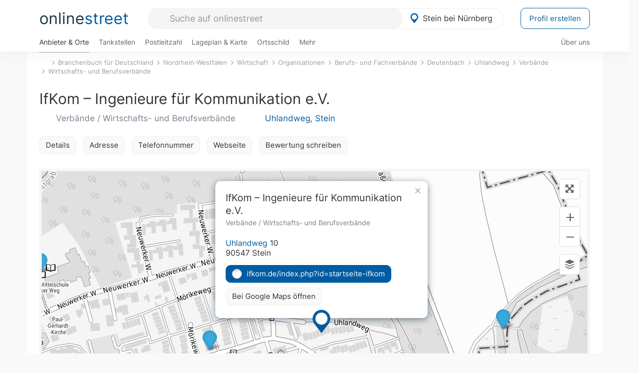

--- FILE ---
content_type: text/html; charset=utf-8
request_url: https://onlinestreet.de/641376-ifkom-ingenieure-fuer-kommunikation-e-v-
body_size: 22193
content:
<!DOCTYPE html><html dir="ltr" lang="de"> <head> <meta charset="UTF-8"> <link href="//fundingchoicesmessages.google.com" rel="preconnect dns-prefetch" crossorigin><script>(function(){
'use strict';var g=function(a){var b=0;return function(){return b<a.length?{done:!1,value:a[b++]}:{done:!0}}},l=this||self,m=/^[\w+/_-]+[=]{0,2}$/,p=null,q=function(){},r=function(a){var b=typeof a;if("object"==b)if(a){if(a instanceof Array)return"array";if(a instanceof Object)return b;var c=Object.prototype.toString.call(a);if("[object Window]"==c)return"object";if("[object Array]"==c||"number"==typeof a.length&&"undefined"!=typeof a.splice&&"undefined"!=typeof a.propertyIsEnumerable&&!a.propertyIsEnumerable("splice"))return"array";
if("[object Function]"==c||"undefined"!=typeof a.call&&"undefined"!=typeof a.propertyIsEnumerable&&!a.propertyIsEnumerable("call"))return"function"}else return"null";else if("function"==b&&"undefined"==typeof a.call)return"object";return b},u=function(a,b){function c(){}c.prototype=b.prototype;a.prototype=new c;a.prototype.constructor=a};var v=function(a,b){Object.defineProperty(l,a,{configurable:!1,get:function(){return b},set:q})};var y=function(a,b){this.b=a===w&&b||"";this.a=x},x={},w={};var aa=function(a,b){a.src=b instanceof y&&b.constructor===y&&b.a===x?b.b:"type_error:TrustedResourceUrl";if(null===p)b:{b=l.document;if((b=b.querySelector&&b.querySelector("script[nonce]"))&&(b=b.nonce||b.getAttribute("nonce"))&&m.test(b)){p=b;break b}p=""}b=p;b&&a.setAttribute("nonce",b)};var z=function(){return Math.floor(2147483648*Math.random()).toString(36)+Math.abs(Math.floor(2147483648*Math.random())^+new Date).toString(36)};var A=function(a,b){b=String(b);"application/xhtml+xml"===a.contentType&&(b=b.toLowerCase());return a.createElement(b)},B=function(a){this.a=a||l.document||document};B.prototype.appendChild=function(a,b){a.appendChild(b)};var C=function(a,b,c,d,e,f){try{var k=a.a,h=A(a.a,"SCRIPT");h.async=!0;aa(h,b);k.head.appendChild(h);h.addEventListener("load",function(){e();d&&k.head.removeChild(h)});h.addEventListener("error",function(){0<c?C(a,b,c-1,d,e,f):(d&&k.head.removeChild(h),f())})}catch(n){f()}};var ba=l.atob("aHR0cHM6Ly93d3cuZ3N0YXRpYy5jb20vaW1hZ2VzL2ljb25zL21hdGVyaWFsL3N5c3RlbS8xeC93YXJuaW5nX2FtYmVyXzI0ZHAucG5n"),ca=l.atob("WW91IGFyZSBzZWVpbmcgdGhpcyBtZXNzYWdlIGJlY2F1c2UgYWQgb3Igc2NyaXB0IGJsb2NraW5nIHNvZnR3YXJlIGlzIGludGVyZmVyaW5nIHdpdGggdGhpcyBwYWdlLg=="),da=l.atob("RGlzYWJsZSBhbnkgYWQgb3Igc2NyaXB0IGJsb2NraW5nIHNvZnR3YXJlLCB0aGVuIHJlbG9hZCB0aGlzIHBhZ2Uu"),ea=function(a,b,c){this.b=a;this.f=new B(this.b);this.a=null;this.c=[];this.g=!1;this.i=b;this.h=c},F=function(a){if(a.b.body&&!a.g){var b=
function(){D(a);l.setTimeout(function(){return E(a,3)},50)};C(a.f,a.i,2,!0,function(){l[a.h]||b()},b);a.g=!0}},D=function(a){for(var b=G(1,5),c=0;c<b;c++){var d=H(a);a.b.body.appendChild(d);a.c.push(d)}b=H(a);b.style.bottom="0";b.style.left="0";b.style.position="fixed";b.style.width=G(100,110).toString()+"%";b.style.zIndex=G(2147483544,2147483644).toString();b.style["background-color"]=I(249,259,242,252,219,229);b.style["box-shadow"]="0 0 12px #888";b.style.color=I(0,10,0,10,0,10);b.style.display=
"flex";b.style["justify-content"]="center";b.style["font-family"]="Arial";c=H(a);c.style.width=G(80,85).toString()+"%";c.style.maxWidth=G(750,775).toString()+"px";c.style.margin="24px";c.style.display="flex";c.style["align-items"]="flex-start";c.style["justify-content"]="center";d=A(a.f.a,"IMG");d.className=z();d.src=ba;d.style.height="24px";d.style.width="24px";d.style["padding-right"]="16px";var e=H(a),f=H(a);f.style["font-weight"]="bold";f.textContent=ca;var k=H(a);k.textContent=da;J(a,
e,f);J(a,e,k);J(a,c,d);J(a,c,e);J(a,b,c);a.a=b;a.b.body.appendChild(a.a);b=G(1,5);for(c=0;c<b;c++)d=H(a),a.b.body.appendChild(d),a.c.push(d)},J=function(a,b,c){for(var d=G(1,5),e=0;e<d;e++){var f=H(a);b.appendChild(f)}b.appendChild(c);c=G(1,5);for(d=0;d<c;d++)e=H(a),b.appendChild(e)},G=function(a,b){return Math.floor(a+Math.random()*(b-a))},I=function(a,b,c,d,e,f){return"rgb("+G(Math.max(a,0),Math.min(b,255)).toString()+","+G(Math.max(c,0),Math.min(d,255)).toString()+","+G(Math.max(e,0),Math.min(f,
255)).toString()+")"},H=function(a){a=A(a.f.a,"DIV");a.className=z();return a},E=function(a,b){0>=b||null!=a.a&&0!=a.a.offsetHeight&&0!=a.a.offsetWidth||(fa(a),D(a),l.setTimeout(function(){return E(a,b-1)},50))},fa=function(a){var b=a.c;var c="undefined"!=typeof Symbol&&Symbol.iterator&&b[Symbol.iterator];b=c?c.call(b):{next:g(b)};for(c=b.next();!c.done;c=b.next())(c=c.value)&&c.parentNode&&c.parentNode.removeChild(c);a.c=[];(b=a.a)&&b.parentNode&&b.parentNode.removeChild(b);a.a=null};var ia=function(a,b,c,d,e){var f=ha(c),k=function(n){n.appendChild(f);l.setTimeout(function(){f?(0!==f.offsetHeight&&0!==f.offsetWidth?b():a(),f.parentNode&&f.parentNode.removeChild(f)):a()},d)},h=function(n){document.body?k(document.body):0<n?l.setTimeout(function(){h(n-1)},e):b()};h(3)},ha=function(a){var b=document.createElement("div");b.className=a;b.style.width="1px";b.style.height="1px";b.style.position="absolute";b.style.left="-10000px";b.style.top="-10000px";b.style.zIndex="-10000";return b};var K={},L=null;var M=function(){},N="function"==typeof Uint8Array,O=function(a,b){a.b=null;b||(b=[]);a.j=void 0;a.f=-1;a.a=b;a:{if(b=a.a.length){--b;var c=a.a[b];if(!(null===c||"object"!=typeof c||Array.isArray(c)||N&&c instanceof Uint8Array)){a.g=b-a.f;a.c=c;break a}}a.g=Number.MAX_VALUE}a.i={}},P=[],Q=function(a,b){if(b<a.g){b+=a.f;var c=a.a[b];return c===P?a.a[b]=[]:c}if(a.c)return c=a.c[b],c===P?a.c[b]=[]:c},R=function(a,b,c){a.b||(a.b={});if(!a.b[c]){var d=Q(a,c);d&&(a.b[c]=new b(d))}return a.b[c]};
M.prototype.h=N?function(){var a=Uint8Array.prototype.toJSON;Uint8Array.prototype.toJSON=function(){var b;void 0===b&&(b=0);if(!L){L={};for(var c="ABCDEFGHIJKLMNOPQRSTUVWXYZabcdefghijklmnopqrstuvwxyz0123456789".split(""),d=["+/=","+/","-_=","-_.","-_"],e=0;5>e;e++){var f=c.concat(d[e].split(""));K[e]=f;for(var k=0;k<f.length;k++){var h=f[k];void 0===L[h]&&(L[h]=k)}}}b=K[b];c=[];for(d=0;d<this.length;d+=3){var n=this[d],t=(e=d+1<this.length)?this[d+1]:0;h=(f=d+2<this.length)?this[d+2]:0;k=n>>2;n=(n&
3)<<4|t>>4;t=(t&15)<<2|h>>6;h&=63;f||(h=64,e||(t=64));c.push(b[k],b[n],b[t]||"",b[h]||"")}return c.join("")};try{return JSON.stringify(this.a&&this.a,S)}finally{Uint8Array.prototype.toJSON=a}}:function(){return JSON.stringify(this.a&&this.a,S)};var S=function(a,b){return"number"!==typeof b||!isNaN(b)&&Infinity!==b&&-Infinity!==b?b:String(b)};M.prototype.toString=function(){return this.a.toString()};var T=function(a){O(this,a)};u(T,M);var U=function(a){O(this,a)};u(U,M);var ja=function(a,b){this.c=new B(a);var c=R(b,T,5);c=new y(w,Q(c,4)||"");this.b=new ea(a,c,Q(b,4));this.a=b},ka=function(a,b,c,d){b=new T(b?JSON.parse(b):null);b=new y(w,Q(b,4)||"");C(a.c,b,3,!1,c,function(){ia(function(){F(a.b);d(!1)},function(){d(!0)},Q(a.a,2),Q(a.a,3),Q(a.a,1))})};var la=function(a,b){V(a,"internal_api_load_with_sb",function(c,d,e){ka(b,c,d,e)});V(a,"internal_api_sb",function(){F(b.b)})},V=function(a,b,c){a=l.btoa(a+b);v(a,c)},W=function(a,b,c){for(var d=[],e=2;e<arguments.length;++e)d[e-2]=arguments[e];e=l.btoa(a+b);e=l[e];if("function"==r(e))e.apply(null,d);else throw Error("API not exported.");};var X=function(a){O(this,a)};u(X,M);var Y=function(a){this.h=window;this.a=a;this.b=Q(this.a,1);this.f=R(this.a,T,2);this.g=R(this.a,U,3);this.c=!1};Y.prototype.start=function(){ma();var a=new ja(this.h.document,this.g);la(this.b,a);na(this)};
var ma=function(){var a=function(){if(!l.frames.googlefcPresent)if(document.body){var b=document.createElement("iframe");b.style.display="none";b.style.width="0px";b.style.height="0px";b.style.border="none";b.style.zIndex="-1000";b.style.left="-1000px";b.style.top="-1000px";b.name="googlefcPresent";document.body.appendChild(b)}else l.setTimeout(a,5)};a()},na=function(a){var b=Date.now();W(a.b,"internal_api_load_with_sb",a.f.h(),function(){var c;var d=a.b,e=l[l.btoa(d+"loader_js")];if(e){e=l.atob(e);
e=parseInt(e,10);d=l.btoa(d+"loader_js").split(".");var f=l;d[0]in f||"undefined"==typeof f.execScript||f.execScript("var "+d[0]);for(;d.length&&(c=d.shift());)d.length?f[c]&&f[c]!==Object.prototype[c]?f=f[c]:f=f[c]={}:f[c]=null;c=Math.abs(b-e);c=1728E5>c?0:c}else c=-1;0!=c&&(W(a.b,"internal_api_sb"),Z(a,Q(a.a,6)))},function(c){Z(a,c?Q(a.a,4):Q(a.a,5))})},Z=function(a,b){a.c||(a.c=!0,a=new l.XMLHttpRequest,a.open("GET",b,!0),a.send())};(function(a,b){l[a]=function(c){for(var d=[],e=0;e<arguments.length;++e)d[e-0]=arguments[e];l[a]=q;b.apply(null,d)}})("__d3lUW8vwsKlB__",function(a){"function"==typeof window.atob&&(a=window.atob(a),a=new X(a?JSON.parse(a):null),(new Y(a)).start())});}).call(this);
window.__d3lUW8vwsKlB__("[base64]");</script><script> function cmp_ui_additionals() {   var el = document.querySelector('.fc-stacks.fc-dialog-restricted-content'), elChild = '<p class="intro">Wir bieten ein kostenloses, werbefinanziertes Online-Angebot und verwenden Cookies für:</p>'; el.insertAdjacentHTML('afterbegin', elChild);  var el = document.querySelector('.fc-consent-root .fc-dialog-container .fc-dialog.fc-choice-dialog'), elChild = '<div class="fc-footer-imprint"><a href="https://onlinestreet.de/impressum#nutzungsbedingungen">Datenschutzerklärung</a><a href="https://onlinestreet.de/impressum#impressum">Impressum</a></div>'; el.insertAdjacentHTML('beforeend', elChild); }   window.dataLayer = window.dataLayer || []; function gtag(){dataLayer.push(arguments);} var ga_loaded = false;  function cmp_load_ga() {  ga_loaded = true; setTimeout(() => { }, 1000);  var ga4script = document.createElement("script"); ga4script.async = true; ga4script.src = "https://www.googletagmanager.com/gtag/js?id=G-FE6V3NCVGF"; document.getElementsByTagName("head")[0].appendChild(ga4script, document.getElementsByTagName("head")[0]); window.dataLayer = window.dataLayer || []; gtag('js', new Date()); gtag('config', 'G-FE6V3NCVGF', { 'content_group':'branchenbuch_detail', });   } function cmp_show_ads_after_consent() {   (adsbygoogle=window.adsbygoogle||[]).pauseAdRequests=0;   } function cmp_change_ads(tcData) { var MeasureContentPerformance = tcData.purpose.consents[8] || false; var hasDeviceStorageAndAccessConsent = tcData.purpose.consents[1] || false; var BasicAds = tcData.purpose.consents[2] || false; if ( hasDeviceStorageAndAccessConsent && BasicAds ) {  (adsbygoogle=window.adsbygoogle||[]).pauseAdRequests=0; if ( MeasureContentPerformance ) {  } } else { if ( MeasureContentPerformance ) {  }  var ads = document.querySelectorAll('.adsbygoogle'), i = 0, l = ads.length; for (i; i < l; i++) { ads[i].style.display = 'none'; } $(function() {  $('.ad-col-left').toggle();  if ( $('.content-col').hasClass('col-md-7') ) {  $('.content-col').removeClass('col-md-7').addClass('col-md-9'); } else if ( $('.content-col').hasClass('col-md-10') ) {  $('.content-col').removeClass('col-md-10').addClass('col-md-12'); } }); } }  function update_gtag_consent(tcData) {  gtag('consent', 'update', { 'ad_user_data': tcData.purpose.consents[3] ? 'granted' : 'denied', 'ad_personalization': tcData.purpose.consents[4] ? 'granted' : 'denied', 'ad_storage': tcData.purpose.consents[1] ? 'granted' : 'denied', 'analytics_storage': tcData.purpose.consents[8] ? 'granted' : 'denied' }); } var check_tcfapi = window.setInterval(function() { typeof __tcfapi === 'function' ? (window.clearInterval(check_tcfapi), __tcfapi('addEventListener', 2, function(tcData, success) { if ( tcData.eventStatus === 'cmpuishown' ) {  cmp_ui_additionals();   gtag('consent', 'default', { 'ad_storage': 'denied', 'ad_user_data': 'denied', 'ad_personalization': 'denied', 'analytics_storage': 'denied', 'wait_for_update': 500 }); } if (tcData.eventStatus === 'tcloaded' || tcData.eventStatus === 'useractioncomplete') {  if ( ! tcData.gdprApplies ) {  cmp_show_ads_after_consent(); cmp_load_ga(); } else {   var MeasureContentPerformance = tcData.purpose.consents[8] || false; if ( MeasureContentPerformance ) { cmp_load_ga(); }   var hasDeviceStorageAndAccessConsent = tcData.purpose.consents[1] || false;  if (hasDeviceStorageAndAccessConsent) {  var hasGoogleAdvertisingProductsConsent = tcData.vendor.consents[755] || false;  if ( hasGoogleAdvertisingProductsConsent ) {  cmp_show_ads_after_consent(); } else { cmp_change_ads(tcData); } } else { cmp_change_ads(tcData); } } update_gtag_consent(tcData); } })) : null ; }, 50); </script> <link href="//cdn.onlinestreet.de" rel="preconnect dns-prefetch" crossorigin> <link href="//cdnjs.cloudflare.com" rel="preconnect dns-prefetch" crossorigin>  <link href="//pagead2.googlesyndication.com" rel="preconnect dns-prefetch" crossorigin> <link href="//googleads.g.doubleclick.net" rel="preconnect dns-prefetch" crossorigin> <link href="//ad.doubleclick.net" rel="preconnect dns-prefetch" crossorigin> <link href="//static.doubleclick.net" rel="preconnect dns-prefetch" crossorigin> <link href="//adservice.google.de" rel="preconnect dns-prefetch" crossorigin> <link href="//adservice.google.com" rel="preconnect dns-prefetch" crossorigin> <title>IfKom – Ingenieure für Kommunikation e.V. in Stein: Verbände, Wirtschafts- und Berufsverbände & Organisationen ifkom.de</title> <meta name="description" content="Der Berufsverband für Kommunikationsingenieure informiert zum Bundesvorstand und zum Berufsbild. Es werden außerdem Tipps und Veranstaltungshinweise angeboten. Verbände im Branchenbuch für Stein: IfKom – Ingenieure für Kommunikation e.V. in der Kategorie Berufs- und Fachverbände."> <meta name="robots" content="index,follow,max-image-preview:large"> <link rel="canonical" href="https://onlinestreet.de/641376-ifkom-ingenieure-fuer-kommunikation-e-v-"> <link rel="manifest" href="https://cdn.onlinestreet.de/img/favicon/site.webmanifest.json.php"> <link rel="icon" type="image/png" href="https://cdn.onlinestreet.de/img/favicon/favicon-96x96.png" sizes="96x96" /> <link rel="icon" type="image/svg+xml" href="https://cdn.onlinestreet.de/img/favicon/favicon.svg" /> <link rel="shortcut icon" href="https://cdn.onlinestreet.de/img/favicon/favicon.ico" /> <link rel="apple-touch-icon" sizes="180x180" href="https://cdn.onlinestreet.de/img/favicon/apple-touch-icon.png" /> <meta name="apple-mobile-web-app-title" content="onlinestreet" /> <meta name="theme-color" content="#005CA2"> <meta name="viewport" content="width=device-width, initial-scale=1.0"/>  <link rel="preload" as="style" href="https://cdnjs.cloudflare.com/ajax/libs/twitter-bootstrap/3.4.1/css/bootstrap.min.css" /> <link rel="preload" as="script" href="https://cdnjs.cloudflare.com/ajax/libs/twitter-bootstrap/3.4.1/js/bootstrap.min.js" /> <link rel="preload" as="script" href="https://cdnjs.cloudflare.com/ajax/libs/jquery/1.12.4/jquery.min.js" />  <link rel="stylesheet" href="https://cdnjs.cloudflare.com/ajax/libs/twitter-bootstrap/3.4.1/css/bootstrap.min.css" />     <link rel="preload" as="style" href="https://cdn.onlinestreet.de/lib/styles.min.css?v=OS41Mg==" /><link rel="stylesheet" type="text/css" href="https://cdn.onlinestreet.de/lib/styles.min.css?v=OS41Mg==" />  <link rel="preload" href="//cdn.onlinestreet.de/lib/fonts/google/inter-v13-latin-regular.woff2" as="font" type="font/woff2" crossorigin> <link rel="preload" href="//cdn.onlinestreet.de/lib/fonts/google/inter-v13-latin-500.woff2" as="font" type="font/woff2" crossorigin> <link rel="preload" href="//cdn.onlinestreet.de/lib/fonts/google/inter-v13-latin-600.woff2" as="font" type="font/woff2" crossorigin> <link rel="preload" href="//cdn.onlinestreet.de/lib/fonts/google/inter-v13-latin-300.woff2" as="font" type="font/woff2" crossorigin> <link rel="preload" href="//cdn.onlinestreet.de/lib/fonts/fontawesome-free-7.1.0-web/webfonts/fa-solid-900.woff2" as="font" type="font/woff2" crossorigin>    <link rel="preload" as="image" href="https://cdn.onlinestreet.de/img/logo/marker.svg" />  <meta property="og:title" content="IfKom – Ingenieure für Kommunikation e.V. in Stein: Verbände, Wirtschafts- und Berufsverbände & Organisationen ifkom.de"/> <meta property="og:site_name" content="onlinestreet.de"/> <meta property="og:description" content="Der Berufsverband für Kommunikationsingenieure informiert zum Bundesvorstand und zum Berufsbild. Es werden außerdem Tipps und Veranstaltungshinweise angeboten. Verbände im Branchenbuch für Stein: IfKom – Ingenieure für Kommunikation e.V. in der Kategorie Berufs- und Fachverbände." /> <meta property="og:type" content="website"/> <meta property="og:url" content="https://onlinestreet.de/641376-ifkom-ingenieure-fuer-kommunikation-e-v-"/> <meta property="og:image" content="https://cdn.onlinestreet.de/img/webseiten/browsershots/641376-desktop.jpg"/> <meta property="og:image:width" content="600"/> <meta property="og:image:height" content="384"/> <meta name="twitter:card" content="summary_large_image"/> <meta name="twitter:title" content="IfKom – Ingenieure für Kommunikation e.V. in Stein: Verbände, Wirtschafts- und Berufsverbände & Organisationen ifkom.de"/> <meta name="twitter:description" content="Der Berufsverband für Kommunikationsingenieure informiert zum Bundesvorstand und zum Berufsbild. Es werden außerdem Tipps und Veranstaltungshinweise angeboten. Verbände im Branchenbuch für Stein: IfKom – Ingenieure für Kommunikation e.V. in der Kategorie Berufs- und Fachverbände."/> <meta name="twitter:image" content="https://cdn.onlinestreet.de/img/webseiten/browsershots/641376-desktop.jpg"/> <meta property="twitter:url" content="https://onlinestreet.de/641376-ifkom-ingenieure-fuer-kommunikation-e-v-"/> <meta name="twitter:site" content="@onlinestreet_de"/> <meta name="twitter:creator" content="@onlinestreet_de"/> <script async src="https://pagead2.googlesyndication.com/pagead/js/adsbygoogle.js?client=ca-pub-1229119852267723" crossorigin="anonymous"></script> <script> (adsbygoogle = window.adsbygoogle||[]).pauseAdRequests=1; </script> </head> <body> <div class="loader loading"></div> <header> <nav class="navbar-fixed-top" id="globale-navigation"> <div class="navbar firstrow"> <div class="container flex-container"> <div class="flex" id="nav-logo"> <a class="onlinestreet-logo" href="https://onlinestreet.de/"> online<span>street</span> </a> </div> <div class="flex" id="nav-ortsauswahl"> <span id="navbar-ortsauswahl">  <img width="24" height="24" src="https://cdn.onlinestreet.de/img/logo/marker.svg" alt="Stein bei Nürnberg erkunden" />Stein bei Nürnberg </span> <span id="mobile-search-close">×</span> <div class="ortsauswahl-dropdown hidden"></div> </div> <div class="flex" id="nav-suche"> <div id="mobile-menu-toggle"> <i class="fas fa-bars" aria-hidden="true"></i> </div> <form name="header_search" method="get" action="https://onlinestreet.de/suche/" class="form-inline" role="form"> <input type="hidden" name="pid" value="11709" /> <input type="hidden" name="sid" value="490898" /> <input type="hidden" name="section" value="branchenbuch" /> <input required pattern=".{3,}" title="Mindestens drei Zeichen" name="q" type="text" class="form-control autocomplete-header-search" data-section="branchenbuch" data-ort="Stein bei Nürnberg" data-pid="11709" data-sid="490898" autocomplete="os-header-suche" placeholder="Suche auf onlinestreet" /> </form> <i class="fas fa-search"></i> </div> <div class="flex" id="nav-neuer-eintrag"> <a href="https://onlinestreet.de/branchenbuch/profil/" class="btn btn-primary-invert">Profil erstellen</a> </div> </div> </div> <div class="navbar secondrow initial hidden-xs hidden-sm"> <div class="container"> <ul class="linkstruktur"> <li class="first active branchen-link"><a href="https://onlinestreet.de/Regional/Europa/Deutschland/Bayern/Landkreise/F%C3%BCrth/St%C3%A4dte_und_Gemeinden/Stein%2C_Mittelfranken.html">Anbieter & Orte</a></li><li class=""><a href="https://onlinestreet.de/tankstellen/stein-bei-nuernberg">Tankstellen</a></li><li class=""><a id="nav-postleitzahlen" href="https://onlinestreet.de/plz/Stein+bei+N%C3%BCrnberg.html">Postleitzahl</a></li><li class=""><a href="https://onlinestreet.de/orte/stein-bei-nuernberg/karte">Lageplan & Karte</a></li><li class=""><a href="https://onlinestreet.de/strassen/ortsschild/Stein+bei+N%C3%BCrnberg.html">Ortsschild</a></li><li class="dropdown "><a class="dropdown-toggle" href="#" role="button" id="dropdownMenuLink" data-toggle="dropdown" aria-haspopup="true" aria-expanded="false">Mehr <i class="fas fa-chevron-down color-silver ml5"></i></a> <ul class="dropdown-menu"> <li class=""><a class="dropdown-item" href="https://onlinestreet.de/bundesland/Stein+bei+N%C3%BCrnberg.html">In welchem Bundesland liegt Stein bei Nürnberg?</a></li> <li class="subheading">Weitere Services & Rechner</li> <li class=""> <a class="dropdown-item" href="https://onlinestreet.de/kennzeichen/"> Kennzeichen-Suche </a> </li> <li class=""> <a class="dropdown-item" href="https://onlinestreet.de/banken/iban/"> IBAN Rechner </a> </li> <li class=""> <a class="dropdown-item" href="https://onlinestreet.de/banken/iban-zu-bic/"> IBAN Prüfer </a> </li>  <li class="subheading">Tools & Generatoren</li> <li class=""> <a class="dropdown-item" href="https://onlinestreet.de/strassen/verkehrsschild/"> Verkehrsschilder </a> </li> <li class=""> <a class="dropdown-item" href="https://onlinestreet.de/strassen/ortsschild/generator.html"> Ortsschild Generator </a> </li> <li class=""> <a class="dropdown-item" href="https://onlinestreet.de/strassen/schild/generator.html"> Straßenschild Generator </a> </li> <li class=""> <a class="dropdown-item" href="https://onlinestreet.de/kennzeichen/generator"> Kennzeichen Generator </a> </li> </ul> </li> </ul> <ul class="linkstruktur navbar-right"> <li class=""><a title="Über uns" href="https://onlinestreet.de/ueber-uns">Über uns</a></li> </ul> </div> </div> <div class="mobile-menu hidden"> <div class="mobile-menu-content"> <span id="mobile-menu-close">&times;</span> <a class="mobile-menu-logo" href="https://onlinestreet.de/">online<span>street</span></a> <form name="mobile_search" method="get" action="https://onlinestreet.de/suche/" class="form-inline mobile-search" role="form"> <input type="hidden" name="pid" value="11709" /> <input type="hidden" name="sid" value="490898" /> <input type="hidden" name="section" value="branchenbuch" /> <input required pattern=".{3,}" title="Mindestens drei Zeichen" name="q" type="text" class="form-control autocomplete-header-search" data-section="branchenbuch" data-ort="Stein bei Nürnberg" data-pid="11709" autocomplete="os-header-suche" placeholder="Suche auf onlinestreet" /> <i class="fas fa-search"></i> </form> <div class="row mt5"> <div class="col-xs-8 pr10 mb0"> <p class="lead mr0 mb15"> Dein Branchenbuch und lokales Nachschlagewerk für <nobr class="overflow-ellipsis"><i class="fas fa-map-marker color-silver ml5 mr10"></i><a href="https://onlinestreet.de/orte/stein-bei-nuernberg">Stein bei Nürnberg</a></nobr>. </p> </div> <div class="col-xs-4 pl0 mb0"> <a href="https://onlinestreet.de/orte/stein-bei-nuernberg"> <img class="img-responsive mt5" loading="lazy" src="https://onlinestreet.de/strassen/ortsschild/Stein+bei+N%C3%BCrnberg.png" alt="Stein bei Nürnberg in Bayern" /> </a> </div> </div> <button class="anderen-ort-waehlen btn btn btn-sm btn-default mr10" title="Anderen Ort wählen">Ort ändern</button> <a class="btn btn-sm btn-default mr15" href="https://onlinestreet.de/ueber-uns" title="Über uns">Über uns</a> <div class="you-are-here">  <div class="row"> <div class="col-xs-9 mb0"> <a class="title" href="https://onlinestreet.de/Regional/Europa/Deutschland/Bayern/Landkreise/F%C3%BCrth/St%C3%A4dte_und_Gemeinden/Stein%2C_Mittelfranken.html"> Branchenbuch <small class="text-muted overflow-ellipsis">Interessante Anbieter & Orte in Stein bei Nürnberg</small> </a> </div> <div class="col-xs-3 mb0"> <a href="https://onlinestreet.de/Regional/Europa/Deutschland/Bayern/Landkreise/F%C3%BCrth/St%C3%A4dte_und_Gemeinden/Stein%2C_Mittelfranken.html"> <img class="topic img-responsive" alt="Branchenbuch für Stein bei Nürnberg" loading="lazy" src="https://cdn.onlinestreet.de/img/material-design/digitales-branchenbuch-200x200.jpg" width="200" height="200" /> </a> </div> </div> <small class="current-page-headline">Aktuelle Seite</small> <a class="current-page overflow-ellipsis" href="https://onlinestreet.de/641376-ifkom-ingenieure-fuer-kommunikation-e-v-">IfKom – Ingenieure für Kommunikation e.V. in Stein: Verbände, Wirtschafts- und Berufsverbände & Organisationen ifkom.de</a> <small class="relevant-page-headline">Übergeordnete Seiten</small> <a class="relevant-page btn btn-sm btn-default" href="https://onlinestreet.de/suche/?q=Wirtschafts-+und+Berufsverb%C3%A4nde&section=branchenbuch&sid=490898&page=1&loc=sid">Wirtschafts- und Berufsverbände</a><a class="relevant-page btn btn-sm btn-default" href="https://onlinestreet.de/suche/?q=Verb%C3%A4nde&section=branchenbuch&sid=490898&page=1&loc=sid">Verbände</a><a class="relevant-page btn btn-sm btn-default" href="https://onlinestreet.de/strassen/Uhlandweg.Stein.490898.html">Uhlandweg</a><a class="relevant-page btn btn-sm btn-default" href="https://onlinestreet.de/strassen/in-Stein.Deutenbach.html">Deutenbach</a><a class="relevant-page btn btn-sm btn-default" href="https://onlinestreet.de/Regional/Europa/Deutschland/Nordrhein-Westfalen/Wirtschaft/Organisationen/Berufs-_und_Fachverb%C3%A4nde.html">Berufs- und Fachverbände</a><a class="relevant-page btn btn-sm btn-default" href="https://onlinestreet.de/Regional/Europa/Deutschland/Nordrhein-Westfalen/Wirtschaft/Organisationen.html">Organisationen</a><a class="relevant-page btn btn-sm btn-default" href="https://onlinestreet.de/Regional/Europa/Deutschland/Nordrhein-Westfalen/Wirtschaft.html">Wirtschaft</a><a class="relevant-page btn btn-sm btn-default" href="https://onlinestreet.de/Regional/Europa/Deutschland/Nordrhein-Westfalen.html">Nordrhein-Westfalen</a><a class="relevant-page btn btn-sm btn-default" href="https://onlinestreet.de/branchenbuch/">Branchenbuch für Deutschland</a> </div>  <h4 class="mt40">Alle <strong>Services</strong> für <br><nobr class="overflow-ellipsis"><i class="fas fa-map-marker color-silver ml5 mr10"></i><a href="https://onlinestreet.de/orte/stein-bei-nuernberg">Stein bei Nürnberg</a></nobr></h4> <div class="row mt20 pr15"> <div class="col-xs-4 m-service"> <a class="active" href="https://onlinestreet.de/Regional/Europa/Deutschland/Bayern/Landkreise/F%C3%BCrth/St%C3%A4dte_und_Gemeinden/Stein%2C_Mittelfranken.html"> <img class="img-responsive" alt="Branchenbuch für Stein bei Nürnberg" loading="lazy" src="https://cdn.onlinestreet.de/img/material-design/digitales-branchenbuch-200x200.jpg" width="200" height="200" /> <span>Anbieter & Orte</span> <small>Lokales <br class="visible-xs">Verzeichnis</small> </a> </div> <div class="col-xs-4 m-service"> <a class="" href="https://onlinestreet.de/tankstellen/stein-bei-nuernberg"> <img class="img-responsive" alt="Stein bei Nürnberg: Tankstelle in der Nähe" loading="lazy" src="https://cdn.onlinestreet.de/img/material-design/tankstellen-200x200.jpg" width="200" height="200" /> <span>Tankstellen</span> <small>Günstig tanken <br class="visible-xs">in der Nähe</small> </a> </div> <div class="col-xs-4 m-service"> <a class="" href="https://onlinestreet.de/briefkasten/Stein+bei+N%C3%BCrnberg/90547.html"> <img class="img-responsive" alt="Briefkasten Standorte in Stein bei Nürnberg finden" loading="lazy" src="https://cdn.onlinestreet.de/img/material-design/briefkasten-200x200.jpg" width="200" height="200" /> <span>Briefkästen</span> <small>Standorte und <br class="visible-xs">Leerungszeiten</small> </a> </div> <div class="col-xs-4 m-service"> <a class="" href="https://onlinestreet.de/plz/Stein+bei+N%C3%BCrnberg.html"> <img class="img-responsive" alt="Postleitzahl Stein bei Nürnberg" loading="lazy" src="https://cdn.onlinestreet.de/img/material-design/postleitzahlen-200x200.jpg" width="200" height="200" /> <span>Postleitzahl</span> <small>PLZ und <br class="visible-xs">Ortsteile</small> </a> </div> <div class="col-xs-4 m-service"> <a class="" href="https://onlinestreet.de/orte/stein-bei-nuernberg/karte"> <img class="img-responsive" alt="Wo liegt Stein bei Nürnberg?" loading="lazy" src="https://cdn.onlinestreet.de/img/material-design/lageplan-200x200.jpg" width="200" height="200" /> <span>Lageplan</span> <small>Wo liegt <br class="visible-xs">Stein bei Nürnberg?</small> </a> </div> <div class="col-xs-4 m-service"> <a class="" href="https://onlinestreet.de/strassen/ortsschild/Stein+bei+N%C3%BCrnberg.html"> <img class="img-responsive" alt="Ortsschild von Stein bei Nürnberg" loading="lazy" src="https://cdn.onlinestreet.de/img/material-design/ortsschild-200x200.jpg" width="200" height="200" /> <span>Ortsschild</span> <small>Generator und <br class="visible-xs">Download</small> </a> </div> <div class="col-xs-4 m-service"> <a class="" href="https://onlinestreet.de/bundesland/Stein+bei+N%C3%BCrnberg.html"> <img class="img-responsive" alt="In welchem Bundesland liegt Stein bei Nürnberg?" loading="lazy" src="https://cdn.onlinestreet.de/img/material-design/bundeslaender-200x200.jpg" width="200" height="200" /> <span>Bundesland</span> <small>In welchem <br class="visible-xs">Bundesland liegt Stein bei Nürnberg?</small> </a> </div> <div class="col-xs-12 text-center pr0"> <a class="btn btn-primary mt15 mr15" href="https://onlinestreet.de/branchenbuch/profil/" title="Firma eintragen">Profil erstellen</a>  </div> </div> <h4><strong>Weitere Services</strong> für Deutschland</h4> <div class="row weitere pr15 mt15"> <div class="m-service"> <a href="https://onlinestreet.de/banken/iban/"> <img loading="lazy" src="https://cdn.onlinestreet.de/img/material-design/iban-rechner-200x200.jpg" width="50" height="50" alt="IBAN Rechner" /> <span>IBAN-Rechner & Prüfer</span> </a> </div> <div class="m-service"> <a href="https://onlinestreet.de/kennzeichen/"> <img loading="lazy" src="https://cdn.onlinestreet.de/img/material-design/kennzeichen-200x200.jpg" width="50" height="50" alt="KFZ Kennzeichen Suche" /> <span>Kennzeichen-Suche</span> </a> </div> <div class="m-service"> <a href="https://onlinestreet.de/kennzeichen/generator"> <img loading="lazy" src="https://cdn.onlinestreet.de/img/material-design/kennzeichen-generator-200x200.jpg" width="50" height="50" alt="Kennzeichen Generator" /> <span class="tl">Kennzeichen-Generator</span> </a> </div> <div class="m-service"> <a href="https://onlinestreet.de/strassen/verkehrsschild/"> <img loading="lazy" src="https://cdn.onlinestreet.de/img/material-design/verkehrsschilder-200x200.jpg" width="50" height="50" alt="Verkehrsschild gestalten" /> <span class="tl">Verkehrsschilder</span> </a> </div> <div class="m-service"> <a href="https://onlinestreet.de/strassen/ortsschild/generator.html"> <img loading="lazy" src="https://cdn.onlinestreet.de/img/material-design/ortsschild-200x200.jpg" width="50" height="50" alt="Ortsschild Generator" /> <span class="tl">Ortsschild-Generator</span> </a> </div> <div class="m-service"> <a href="https://onlinestreet.de/strassen/schild/generator.html"> <img loading="lazy" src="https://cdn.onlinestreet.de/img/material-design/strassenschild-200x200.jpg" width="50" height="50" alt="Straßenschild Generator" /> <span class="tl">Straßenschild-Generator</span> </a> </div> </div> <footer class="mobile-menu-imprint text-muted"> <p>onlinestreet <span class="pull-right">&copy; 2006 - 2026</span></p> <p> <a class="mr15" href="https://onlinestreet.de/ueber-uns">Über uns</a> <a href="https://onlinestreet.de/impressum"> <span class="mr15">Support</span> <span class="mr15">Nutzungsbedingungen</span> <span class="mr15">Datenschutz</span> <span class="mr15">Cookies</span> <span class="mr15">Credits / Quellen</span> <span class="mr15">Kontakt</span> <span class="mr15">Impressum</span> </a> </p> </footer> <footer class="hwd-footer"> <div class="row"> <div class="col-md-5"> <h6> <img alt="onlinestreet: Städte, Orte und Straßen" loading="lazy" src="https://hello-world.digital/assets/img/projects-hwd-footer/icon-magnify.svg" width="40" height="40" /> <small>Über onlinestreet</small> Erkunde Städte, Orte und Straßen </h6> <p> Neue Straßen entdecken und gute Anbieter in Deiner Region finden: Als digitales Straßen&shy;verzeichnis und Branchen&shy;buch für Deutschland bietet Dir onlinestreet viele nützliche Services und Tools für Deinen Alltag. </p> <ul> <li><i class="fas fa-smile"></i>Von und für Menschen wie Du und ich!</li> <li><i class="fas fa-smile"></i>100% echte Erfahrungsberichte und Bewertungen!</li> <li><i class="fas fa-smile"></i>Jeden Tag ein bisschen besser!</li> </ul> </div> <div class="col-md-5 col-md-offset-1"> <img alt="Hello World Digital" class="hwd-logo" loading="lazy" src="https://hello-world.digital/assets/img/projects-hwd-footer/hello-world-digital.svg" width="120" height="82" /> <p> Dies ist ein Portal von Hello World Digital. <br class="hidden-xs">Wir entwickeln digitale Tools und liefern <br class="hidden-xs">hilfreiche Informationen für Deinen Alltag. </p> <div class="hwd-icons"> <img loading="lazy" src="https://hello-world.digital/assets/img/projects-hwd-footer/icon-cocktail-01.svg" alt="Icon: Cocktail" width="32" height="35" /><img loading="lazy" src="https://hello-world.digital/assets/img/projects-hwd-footer/icon-handy.svg" alt="Icon: Handy" width="21" height="35" /><img loading="lazy" src="https://hello-world.digital/assets/img/projects-hwd-footer/icon-home.svg" alt="Icon: Home" width="35" height="35" /><img loading="lazy" src="https://hello-world.digital/assets/img/projects-hwd-footer/icon-science.svg" alt="Icon: Science" width="21" height="35" /><img loading="lazy" src="https://hello-world.digital/assets/img/projects-hwd-footer/icon-browser.svg" alt="Icon: Browser" width="35" height="27" /> </div> <a class="btn track-ga-event" data-action="Footer: Hello World Digital" data-label="Website-Link" href="https://hello-world.digital/de/" target="_blank" rel="noopener">hello-world.digital</a> </div> </div> </footer> </div></div> </nav> </header> <div class="breadcrumbs-container"> <div class="container section-container"> <ol class="breadcrumb" itemscope itemtype="http://schema.org/BreadcrumbList"> <li itemprop="itemListElement" itemscope itemtype="http://schema.org/ListItem"><a itemprop="item" href="https://onlinestreet.de/" title="Startseite"><i class="fas fa-home"></i><meta itemprop="name" content="Startseite" /><meta itemprop="position" content="1" /></li><li itemprop="itemListElement" itemscope itemtype="http://schema.org/ListItem"><a itemprop="item" href="https://onlinestreet.de/branchenbuch/"><span itemprop="name">Branchenbuch für Deutschland</span></a><meta itemprop="position" content="2" /></li><li itemprop="itemListElement" itemscope itemtype="http://schema.org/ListItem"><a itemprop="item" href="https://onlinestreet.de/Regional/Europa/Deutschland/Nordrhein-Westfalen.html"><span itemprop="name">Nordrhein-Westfalen</span></a><meta itemprop="position" content="3" /></li><li itemprop="itemListElement" itemscope itemtype="http://schema.org/ListItem"><a itemprop="item" href="https://onlinestreet.de/Regional/Europa/Deutschland/Nordrhein-Westfalen/Wirtschaft.html"><span itemprop="name">Wirtschaft</span></a><meta itemprop="position" content="4" /></li><li itemprop="itemListElement" itemscope itemtype="http://schema.org/ListItem"><a itemprop="item" href="https://onlinestreet.de/Regional/Europa/Deutschland/Nordrhein-Westfalen/Wirtschaft/Organisationen.html"><span itemprop="name">Organisationen</span></a><meta itemprop="position" content="5" /></li><li itemprop="itemListElement" itemscope itemtype="http://schema.org/ListItem"><a itemprop="item" href="https://onlinestreet.de/Regional/Europa/Deutschland/Nordrhein-Westfalen/Wirtschaft/Organisationen/Berufs-_und_Fachverb%C3%A4nde.html"><span itemprop="name">Berufs- und Fachverbände</span></a><meta itemprop="position" content="6" /></li><li itemprop="itemListElement" itemscope itemtype="http://schema.org/ListItem"><a itemprop="item" href="https://onlinestreet.de/strassen/in-Stein.Deutenbach.html"><span itemprop="name">Deutenbach</span></a><meta itemprop="position" content="7" /></li><li itemprop="itemListElement" itemscope itemtype="http://schema.org/ListItem"><a itemprop="item" href="https://onlinestreet.de/strassen/Uhlandweg.Stein.490898.html"><span itemprop="name">Uhlandweg</span></a><meta itemprop="position" content="8" /></li><li itemprop="itemListElement" itemscope itemtype="http://schema.org/ListItem"><a rel="nofollow" itemprop="item" href="https://onlinestreet.de/suche/?q=Verb%C3%A4nde&section=branchenbuch&sid=490898&page=1&loc=sid"><span itemprop="name">Verbände</span></a><meta itemprop="position" content="9" /></li><li itemprop="itemListElement" itemscope itemtype="http://schema.org/ListItem"><a rel="nofollow" itemprop="item" href="https://onlinestreet.de/suche/?q=Wirtschafts-+und+Berufsverb%C3%A4nde&section=branchenbuch&sid=490898&page=1&loc=sid"><span itemprop="name">Wirtschafts- und Berufsverbände</span></a><meta itemprop="position" content="10" /></li><li class="active visible-xs-inline-block">IfKom – Ingenieure für Kommunikation e.V. in Stein: Verbände, Wirtschafts- und Berufsverbände & Organisationen ifkom.de</li> </ol> </div> </div> <main class=""> <div class="container section-container"> <div class="row"> <div class="col-sm-12 content-col"> <!--google_ad_section_start--> <div class="webseiten-details" itemscope itemtype="https://schema.org/LocalBusiness"> <div class="webseiten-headline"> <h1 itemprop="name">IfKom – Ingenieure für Kommunikation e.V.</h1> <h2 class="webseiten-subheadline"><span class="subheadline-element"><i class="fas fa-users color-silver mr10"></i>Verbände / Wirtschafts- und Berufsverbände</span><span class="subheadline-element location"><i class="fas fa-map-marker color-silver"></i><a href="#adresse" data-inpagelink="SubHeadline > Adresse">Uhlandweg, Stein</a></span></h2> </div> <p class="poi-detail-actions"> <a class="btn btn-sm btn-default mr10 mb15" href="#description">Details</a> <a class="btn btn-sm btn-default mr10 mb15" href="#adresse">Adresse</a> <a class="btn btn-sm btn-default mr10 mb15" href="#kontakt">Telefonnummer</a> <a class="btn btn-sm btn-default mr10 mb15" href="#webseite">Webseite</a> <button class="btn btn-sm btn-default mb15 erfahrungsbericht-verfassen" data-page-id="641376" data-link-type="branchenbuch-eintrag" data-toggle="modal" data-target="#erfahrungsbericht_verfassen_modal">Bewertung schreiben</button> </p> <div id="karte"> <div class="map_outer thumbnail poi_map_detail"> <div class="map lazy-map loading" id="map_494021102"></div> </div> <script type="text/javascript"> function show_map_map_494021102() { p_1 = L.marker([49.4018, 11.0177], {icon: L.AwesomeMarkers.icon({ icon: "cut", prefix: "fa", markerColor: "blue", iconColor: "white" }) }).bindPopup("<a href='https://onlinestreet.de/poi/RjJzL2x2Vzd0bFlVMG5IWUdLcGZkUT09' class='title'>Inge´s Friseurstudio</a><br><small class=\"text-muted\">Friseursalons / Laden (Geschäft)</small><br><br>Goethering 13a<br>90547 Stein"); p_2 = L.marker([49.4006, 11.0173], {icon: L.AwesomeMarkers.icon({ icon: "prescription-bottle-alt", prefix: "fa", markerColor: "blue", iconColor: "white" }) }).bindPopup("<a href='https://onlinestreet.de/poi/cDRRdisvN1Y0c1RLN09WeW02andXUT09' class='title'>Tannen-Apotheke</a><br><small class=\"text-muted\">Apotheken / Gesundheit</small><br><br>Schillerstraße 35<br>90547 Stein"); p_3 = L.marker([49.4007, 11.0171], {icon: L.AwesomeMarkers.icon({ icon: "tooth", prefix: "fa", markerColor: "blue", iconColor: "white" }) }).bindPopup("<a href='https://onlinestreet.de/poi/Q1gxcTBjb3huTklyVS9Od0wyQ3dOdz09' class='title'>Frau Dr. med. dent. Petra Fritsche</a><br><small class=\"text-muted\">Zahnärzte / Ärzte</small><br><br>Schillerstraße 35<br>90547 Stein"); p_4 = L.marker([49.4008, 11.0166], {icon: L.AwesomeMarkers.icon({ icon: "hands-helping", prefix: "fa", markerColor: "blue", iconColor: "white" }) }).bindPopup("<a href='https://onlinestreet.de/poi/NEphMWtncnJmZFpwS2lrT3EzUVVIQT09' class='title'>Paramedik</a><br><small class=\"text-muted\">Sozialdienste</small><br><br>Schillerstraße 31<br>90547 Stein"); p_5 = L.marker([49.4006, 11.0166], {icon: L.AwesomeMarkers.icon({ icon: "shopping-basket", prefix: "fa", markerColor: "blue", iconColor: "white" }) }).bindPopup("<a href='https://onlinestreet.de/poi/SkQwM3Y1TEY5Y08wazZVVEtiSFNrdz09' class='title'>Penny</a><br><small class=\"text-muted\">Supermärkte / Laden (Geschäft)</small><br><br>Schillerstraße 33-37<br>90547 Stein"); p_6 = L.marker([49.4007, 11.0165], {icon: L.AwesomeMarkers.icon({ icon: "book", prefix: "fa", markerColor: "blue", iconColor: "white" }) }).bindPopup("<a href='https://onlinestreet.de/poi/Zks1Z1hCc3lERDg1a01jVFUrU2tCQT09' class='title'>Bücher Zelle, öffentlicher Bücherschrank, Bücherkasten</a><br><small class=\"text-muted\">Bibliotheken / Bücherrei</small><br><br>Schillerstraße 31<br>90547 Stein"); p_7 = L.marker([49.4008, 11.0164], {icon: L.AwesomeMarkers.icon({ icon: "cut", prefix: "fa", markerColor: "blue", iconColor: "white" }) }).bindPopup("<a href='https://onlinestreet.de/poi/ZUVJMWhPU2RLczFHem9sbmlacjhaUT09' class='title'>Friseurteam Gleissner</a><br><small class=\"text-muted\">Friseursalons / Laden (Geschäft)</small><br><br>Schillerstraße 31<br>90547 Stein"); p_8 = L.marker([49.4008, 11.0164], {icon: L.AwesomeMarkers.icon({ icon: "smile-beam", prefix: "fa", markerColor: "blue", iconColor: "white" }) }).bindPopup("<a href='https://onlinestreet.de/poi/aXBoSWJlU2VDeUV4VWZMTjZCTU9SUT09' class='title'>Belleza Stein</a><br><small class=\"text-muted\">Kosmetikfachberatung / Laden (Geschäft)</small><br><br>Schillerstraße 31<br>90547 Stein"); p_9 = L.marker([49.4021, 11.0241], {icon: L.AwesomeMarkers.icon({ icon: "tree", prefix: "fa", markerColor: "blue", iconColor: "white" }) }).bindPopup("<a href='https://onlinestreet.de/poi/WDN4SUNTQ2RjVlFvYkJFLzRzRTBUUT09' class='title'>Wiesengrund Eibach</a><br><small class=\"text-muted\">Park (Grünflächen)</small>"); p_10 = L.marker([49.4046, 11.0215], {icon: L.AwesomeMarkers.icon({ icon: "tree", prefix: "fa", markerColor: "blue", iconColor: "white" }) }).bindPopup("<a href='https://onlinestreet.de/poi/WWpKNDg5cjBEU1BUN1gzeklnV3dPQT09' class='title'>Rednitzgrund</a><br><small class=\"text-muted\">Park (Grünflächen)</small>"); p_11 = L.marker([49.3997, 11.0169], {icon: L.AwesomeMarkers.icon({ icon: "user-md", prefix: "fa", markerColor: "blue", iconColor: "white" }) }).bindPopup("<a href='https://onlinestreet.de/poi/Qkd2SjhlMit1REZpVzJVZWhsY2NlZz09' class='title'>Dr. med. Brigitte Maier-Brandt</a><br><small class=\"text-muted\">Ärzte / Gesundheit</small><br><br>Schillerstraße 74<br>90547 Stein"); p_12 = L.marker([49.3992, 11.0176], {icon: L.AwesomeMarkers.icon({ icon: "bus", prefix: "fa", markerColor: "blue", iconColor: "white" }) }).bindPopup("<a href='https://onlinestreet.de/poi/dW5DdmwrNUt1WEp4a1ZvUkZKaVVBZz09' class='title'>Bushaltestelle Goethering, Stein (Mittelfranken)</a><br><small class=\"text-muted\">Bushaltestelle / Haltestelle</small>"); p_13 = L.marker([49.4013, 11.0151], {icon: L.AwesomeMarkers.icon({ icon: "landmark", prefix: "fa", markerColor: "blue", iconColor: "white" }) }).bindPopup("<a href='https://onlinestreet.de/poi/TEVsT2dpQytMQUxZdUFFWGtjbk1ZQT09' class='title'>Familienzentrum Stein e.V.</a><br><small class=\"text-muted\">Gemeindehaus / Gemeindezentrum</small><br><br>Goethering 3<br>90547 Stein"); p_14 = L.marker([49.3991, 11.0176], {icon: L.AwesomeMarkers.icon({ icon: "bus", prefix: "fa", markerColor: "blue", iconColor: "white" }) }).bindPopup("<a href='https://onlinestreet.de/poi/SW9uQ1kyNjV6bWtFOEE1QVo0aGdzZz09' class='title'>Bushaltestelle Stein Goethering</a><br><small class=\"text-muted\">Bushaltestelle / Haltestelle</small>"); p_15 = L.marker([49.4006, 11.0152], {icon: L.AwesomeMarkers.icon({ icon: "baby-carriage", prefix: "fa", markerColor: "blue", iconColor: "white" }) }).bindPopup("<a href='https://onlinestreet.de/poi/azFJWWF4VWxSUnJTMVFySlZwMmF3Zz09' class='title'>Ev.-luth. KiTa Paul-Gerhardt-Kirche</a><br><small class=\"text-muted\">Kindertagesstätten / Kindergärten</small><br><br>Goethestraße 1<br>90547 Stein"); p_16 = L.marker([49.4029, 11.014], {icon: L.AwesomeMarkers.icon({ icon: "school", prefix: "fa", markerColor: "blue", iconColor: "white" }) }).bindPopup("<a href='https://onlinestreet.de/poi/c3B5NUN5MGhTdkZWQkdYNWdVWEdQZz09' class='title'>Grund- und Mittelschule Neuwerker Weg</a><br><small class=\"text-muted\">Schulen / Bildungseinrichtungen</small><br><br>Neuwerker Weg 29<br>90547 Stein"); p_17 = L.marker([49.4058, 11.016], {icon: L.AwesomeMarkers.icon({ icon: "fish", prefix: "fa", markerColor: "blue", iconColor: "white" }) }).bindPopup("<a href='https://onlinestreet.de/poi/RzltSU55RjhwRXh3L0MrY1dYS0c1QT09' class='title'>Freiland-Aquarium und -Terrarium</a><br><small class=\"text-muted\">Aquarien / Freizeiteinrichtungen</small><br><br>Heuweg 16<br>90547 Stein"); p_18 = L.marker([49.4022, 11.0273], {icon: L.AwesomeMarkers.icon({ icon: "dumbbell", prefix: "fa", markerColor: "blue", iconColor: "white" }) }).bindPopup("<a href='https://onlinestreet.de/poi/Tzg2M0dsRm1SUFNaTWJPSlJXSG9HQT09' class='title'>TV 03 Eibach</a><br><small class=\"text-muted\">Fitnesscenter / Freizeit</small><br><br>Hopfengartenweg 66<br>90451 Nürnberg"); p_19 = L.marker([49.4024, 11.0127], {icon: L.AwesomeMarkers.icon({ icon: "baby-carriage", prefix: "fa", markerColor: "blue", iconColor: "white" }) }).bindPopup("<a href='https://onlinestreet.de/poi/eDU5SmVzYUF2blNidjY3ek9ZbXlNZz09' class='title'>Ev. Krippe &quot;Paul-Gerhardt&quot;</a><br><small class=\"text-muted\">Kindertagesstätten / Kindergärten</small><br><br>Schillerstraße 24<br>90547 Stein"); p_20 = L.marker([49.3973, 11.0181], {icon: L.AwesomeMarkers.icon({ icon: "hands-helping", prefix: "fa", markerColor: "blue", iconColor: "white" }) }).bindPopup("<a href='https://onlinestreet.de/poi/RithdUljL1BsZlBFTmliaGxFQy9yZz09' class='title'>Lebenslinien Stein</a><br><small class=\"text-muted\">Sozialdienste</small><br><br>Jagdweg 50b<br>90547 Stein"); var poi_markers = L.featureGroup([p_1,p_2,p_3,p_4,p_5,p_6,p_7,p_8,p_9,p_10,p_11,p_12,p_13,p_14,p_15,p_16,p_17,p_18,p_19,p_20]); w_i_1 = L.icon({ iconUrl: "https://upload.wikimedia.org/wikipedia/commons/thumb/a/ad/2009-07-10_Faberpark.jpg/64px-2009-07-10_Faberpark.jpg", iconSize: [50, 67], iconAnchor: [25, 33], popupAnchor: [0, 0], className: "btn-default" }); w_m_1 = L.marker([49.4142, 11.0252], {icon: w_i_1}).bindPopup("<div class='title'>Faberpark</div><img class=\"thumbnail pull-right mb0 mt10 ml5 mr-10\" src=\"https://upload.wikimedia.org/wikipedia/commons/thumb/a/ad/2009-07-10_Faberpark.jpg/128px-2009-07-10_Faberpark.jpg\" width=\"100\" /><p>Der Faberpark, auch Faberwald, ist ein parkartiger Wald in Nürnberg.</p><p><a class=\"btn btn-sm btn-primary track-ga-event\" data-action=\"POI > Detail > Map\" data-label=\"Details bei NearbyWiki\" href=\"https://de.nearbywiki.org/detail/4535974\" target=\"_blank\">Details bei NearbyWiki</a></p><p><a class=\"btn btn-sm btn-primary track-ga-event\" data-action=\"POI > Detail > Map\" data-label=\"Position bei Google Maps\" href=\"https://maps.google.de/maps?q=49.4142, 11.0252\" target=\"_blank\">Position bei Google Maps</a></p><small class=\"text-muted\">Foto: Achates / CC BY-SA 3.0</small>"); w_i_2 = L.icon({ iconUrl: "https://upload.wikimedia.org/wikipedia/commons/thumb/7/7c/Stein_Martin-Luther-Kirche.jpg/64px-Stein_Martin-Luther-Kirche.jpg", iconSize: [50, 86], iconAnchor: [25, 43], popupAnchor: [0, 0], className: "btn-default" }); w_m_2 = L.marker([49.4143, 11.0151], {icon: w_i_2}).bindPopup("<div class='title'>Martin-Luther-Kirche (Stein)</div><img class=\"thumbnail pull-right mb0 mt10 ml5 mr-10\" src=\"https://upload.wikimedia.org/wikipedia/commons/thumb/7/7c/Stein_Martin-Luther-Kirche.jpg/128px-Stein_Martin-Luther-Kirche.jpg\" width=\"100\" /><p>Die Martin-Luther-Kirche in Stein (Mittelfranken) ist eine von drei evangelisch-lutherischen Pfarrkirchen der Stadt. Sie steht unter Denkmalschutz.</p><p><a class=\"btn btn-sm btn-primary track-ga-event\" data-action=\"POI > Detail > Map\" data-label=\"Details bei NearbyWiki\" href=\"https://de.nearbywiki.org/detail/12386066\" target=\"_blank\">Details bei NearbyWiki</a></p><p><a class=\"btn btn-sm btn-primary track-ga-event\" data-action=\"POI > Detail > Map\" data-label=\"Position bei Google Maps\" href=\"https://maps.google.de/maps?q=49.4143, 11.0151\" target=\"_blank\">Position bei Google Maps</a></p><small class=\"text-muted\">Foto: Mtag / CC BY-SA 4.0</small>"); w_i_3 = L.icon({ iconUrl: "https://upload.wikimedia.org/wikipedia/commons/thumb/8/85/Scharfes_Eck_M%C3%BChlstra%C3%9Fe_1.JPG/64px-Scharfes_Eck_M%C3%BChlstra%C3%9Fe_1.JPG", iconSize: [50, 38], iconAnchor: [25, 19], popupAnchor: [0, 0], className: "btn-default" }); w_m_3 = L.marker([49.4157, 11.0175], {icon: w_i_3}).bindPopup("<div class='title'>Heimatmuseum Stein (Mittelfranken)</div><img class=\"thumbnail pull-right mb0 mt10 ml5 mr-10\" src=\"https://upload.wikimedia.org/wikipedia/commons/thumb/8/85/Scharfes_Eck_M%C3%BChlstra%C3%9Fe_1.JPG/128px-Scharfes_Eck_M%C3%BChlstra%C3%9Fe_1.JPG\" width=\"100\" /><p>Das Heimatmuseum Stein ist ein Museum in der mittelfränkischen Stadt Stein im Landkreis Fürth.Das Museum wurde 2008 in einem denkmalgeschützten ehemal...</p><p><a class=\"btn btn-sm btn-primary track-ga-event\" data-action=\"POI > Detail > Map\" data-label=\"Details bei NearbyWiki\" href=\"https://de.nearbywiki.org/detail/9045473\" target=\"_blank\">Details bei NearbyWiki</a></p><p><a class=\"btn btn-sm btn-primary track-ga-event\" data-action=\"POI > Detail > Map\" data-label=\"Position bei Google Maps\" href=\"https://maps.google.de/maps?q=49.4157, 11.0175\" target=\"_blank\">Position bei Google Maps</a></p><small class=\"text-muted\">Foto: Aarp65 / CC BY-SA 3.0</small>"); w_i_4 = L.icon({ iconUrl: "https://upload.wikimedia.org/wikipedia/commons/thumb/4/49/Stein_Schlo%C3%9F.jpg/64px-Stein_Schlo%C3%9F.jpg", iconSize: [50, 33], iconAnchor: [25, 17], popupAnchor: [0, 0], className: "btn-default" }); w_m_4 = L.marker([49.4174, 11.0212], {icon: w_i_4}).bindPopup("<div class='title'>Faberschloss</div><img class=\"thumbnail pull-right mb0 mt10 ml5 mr-10\" src=\"https://upload.wikimedia.org/wikipedia/commons/thumb/4/49/Stein_Schlo%C3%9F.jpg/128px-Stein_Schlo%C3%9F.jpg\" width=\"100\" /><p>Das Faberschloss, auch Steiner Schloss, Schloss Faber-Castell, manchmal auch Bleistiftschloss genannt, ist ein historistischer Schlosskomplex aus dem...</p><p><a class=\"btn btn-sm btn-primary track-ga-event\" data-action=\"POI > Detail > Map\" data-label=\"Details bei NearbyWiki\" href=\"https://de.nearbywiki.org/detail/4559135\" target=\"_blank\">Details bei NearbyWiki</a></p><p><a class=\"btn btn-sm btn-primary track-ga-event\" data-action=\"POI > Detail > Map\" data-label=\"Position bei Google Maps\" href=\"https://maps.google.de/maps?q=49.4174, 11.0212\" target=\"_blank\">Position bei Google Maps</a></p><small class=\"text-muted\">Foto: Rolf Krahl (Rotkraut) / CC BY 4.0</small>"); w_i_5 = L.icon({ iconUrl: "https://upload.wikimedia.org/wikipedia/commons/thumb/b/b0/Schwarzer_Adler_2019.jpg/64px-Schwarzer_Adler_2019.jpg", iconSize: [50, 38], iconAnchor: [25, 19], popupAnchor: [0, 0], className: "btn-default" }); w_m_5 = L.marker([49.4019, 11.0355], {icon: w_i_5}).bindPopup("<div class='title'>Schwarzer Adler Eibach (Nürnberg)</div><img class=\"thumbnail pull-right mb0 mt10 ml5 mr-10\" src=\"https://upload.wikimedia.org/wikipedia/commons/thumb/b/b0/Schwarzer_Adler_2019.jpg/128px-Schwarzer_Adler_2019.jpg\" width=\"100\" /><p>Der Schwarze Adler ist ein historisches Gebäude im Zentrum von Eibach, seit 1922 nach Nürnberg eingemeindet.Er gilt als eines der ältesten Gasthäuser...</p><p><a class=\"btn btn-sm btn-primary track-ga-event\" data-action=\"POI > Detail > Map\" data-label=\"Details bei NearbyWiki\" href=\"https://de.nearbywiki.org/detail/9544898\" target=\"_blank\">Details bei NearbyWiki</a></p><p><a class=\"btn btn-sm btn-primary track-ga-event\" data-action=\"POI > Detail > Map\" data-label=\"Position bei Google Maps\" href=\"https://maps.google.de/maps?q=49.4019, 11.0355\" target=\"_blank\">Position bei Google Maps</a></p><small class=\"text-muted\">Foto: Cemico / CC BY-SA 4.0</small>"); w_i_6 = L.icon({ iconUrl: "https://upload.wikimedia.org/wikipedia/commons/thumb/1/14/Feldbahn500_Dampf%2BDiesel.jpg/64px-Feldbahn500_Dampf%2BDiesel.jpg", iconSize: [50, 38], iconAnchor: [25, 19], popupAnchor: [0, 0], className: "btn-default" }); w_m_6 = L.marker([49.3861, 11.0234], {icon: w_i_6}).bindPopup("<div class='title'>Feldbahn-Museum 500</div><img class=\"thumbnail pull-right mb0 mt10 ml5 mr-10\" src=\"https://upload.wikimedia.org/wikipedia/commons/thumb/1/14/Feldbahn500_Dampf%2BDiesel.jpg/128px-Feldbahn500_Dampf%2BDiesel.jpg\" width=\"100\" /><p>Das Feldbahn-Museum 500 ist ein Museum in Nürnberg, in dem Feldbahnen der seltenen Spurweite 500 mm gesammelt und präsentiert werden. Neben dem jünger...</p><p><a class=\"btn btn-sm btn-primary track-ga-event\" data-action=\"POI > Detail > Map\" data-label=\"Details bei NearbyWiki\" href=\"https://de.nearbywiki.org/detail/8457960\" target=\"_blank\">Details bei NearbyWiki</a></p><p><a class=\"btn btn-sm btn-primary track-ga-event\" data-action=\"POI > Detail > Map\" data-label=\"Position bei Google Maps\" href=\"https://maps.google.de/maps?q=49.3861, 11.0234\" target=\"_blank\">Position bei Google Maps</a></p><small class=\"text-muted\">Foto: Fritz-F / CC BY-SA 4.0</small>"); w_i_7 = L.icon({ iconUrl: "https://upload.wikimedia.org/wikipedia/commons/thumb/e/ed/Maria_am_Hauch_Herriedener_Stra%C3%9Fe_53_10.JPG/64px-Maria_am_Hauch_Herriedener_Stra%C3%9Fe_53_10.JPG", iconSize: [50, 38], iconAnchor: [25, 19], popupAnchor: [0, 0], className: "btn-default" }); w_m_7 = L.marker([49.4215, 11.0257], {icon: w_i_7}).bindPopup("<div class='title'>Maria am Hauch</div><img class=\"thumbnail pull-right mb0 mt10 ml5 mr-10\" src=\"https://upload.wikimedia.org/wikipedia/commons/thumb/e/ed/Maria_am_Hauch_Herriedener_Stra%C3%9Fe_53_10.JPG/128px-Maria_am_Hauch_Herriedener_Stra%C3%9Fe_53_10.JPG\" width=\"100\" /><p>Die römisch-katholische Pfarrkirche Maria am Hauch – Maria, Mutter der Kirche (Herriedener Str. 55) in Nürnberg-Neuröthenbach, wurde in den Jahren 196...</p><p><a class=\"btn btn-sm btn-primary track-ga-event\" data-action=\"POI > Detail > Map\" data-label=\"Details bei NearbyWiki\" href=\"https://de.nearbywiki.org/detail/11490857\" target=\"_blank\">Details bei NearbyWiki</a></p><p><a class=\"btn btn-sm btn-primary track-ga-event\" data-action=\"POI > Detail > Map\" data-label=\"Position bei Google Maps\" href=\"https://maps.google.de/maps?q=49.4215, 11.0257\" target=\"_blank\">Position bei Google Maps</a></p><small class=\"text-muted\">Foto: Aarp65 / CC BY-SA 3.0</small>"); w_i_8 = L.icon({ iconUrl: "https://upload.wikimedia.org/wikipedia/commons/thumb/7/70/Franken1_1.jpg/64px-Franken1_1.jpg", iconSize: [50, 67], iconAnchor: [25, 33], popupAnchor: [0, 0], className: "btn-default" }); w_m_8 = L.marker([49.4208, 11.0088], {icon: w_i_8}).bindPopup("<div class='title'>Kraftwerk Franken I</div><img class=\"thumbnail pull-right mb0 mt10 ml5 mr-10\" src=\"https://upload.wikimedia.org/wikipedia/commons/thumb/7/70/Franken1_1.jpg/128px-Franken1_1.jpg\" width=\"100\" /><p>Das Kraftwerk Franken I in Nürnberg-Gebersdorf ging 1913 in Betrieb. Es hatte die Aufgabe, weite Teile Mittelfrankens mit elektrischer Energie zu vers...</p><p><a class=\"btn btn-sm btn-primary track-ga-event\" data-action=\"POI > Detail > Map\" data-label=\"Details bei NearbyWiki\" href=\"https://de.nearbywiki.org/detail/1008039\" target=\"_blank\">Details bei NearbyWiki</a></p><p><a class=\"btn btn-sm btn-primary track-ga-event\" data-action=\"POI > Detail > Map\" data-label=\"Position bei Google Maps\" href=\"https://maps.google.de/maps?q=49.4208, 11.0088\" target=\"_blank\">Position bei Google Maps</a></p><small class=\"text-muted\">Foto: Achates / CC BY-SA 3.0</small>"); w_i_9 = L.icon({ iconUrl: "https://upload.wikimedia.org/wikipedia/commons/thumb/e/ee/Gro%C3%9Fkraftwerk_Franken_AG_1000_Mk_1922.jpg/64px-Gro%C3%9Fkraftwerk_Franken_AG_1000_Mk_1922.jpg", iconSize: [50, 76], iconAnchor: [25, 38], popupAnchor: [0, 0], className: "btn-default" }); w_m_9 = L.marker([49.4208, 11.0088], {icon: w_i_9}).bindPopup("<div class='title'>Großkraftwerk Franken</div><img class=\"thumbnail pull-right mb0 mt10 ml5 mr-10\" src=\"https://upload.wikimedia.org/wikipedia/commons/thumb/e/ee/Gro%C3%9Fkraftwerk_Franken_AG_1000_Mk_1922.jpg/128px-Gro%C3%9Fkraftwerk_Franken_AG_1000_Mk_1922.jpg\" width=\"100\" /><p>Die Großkraftwerk Franken AG (GFA) war ein deutsches Elektrizitätsversorgungsunternehmen im Großraum Nürnberg, das 2001 durch Fusion in der E.ON Bayer...</p><p><a class=\"btn btn-sm btn-primary track-ga-event\" data-action=\"POI > Detail > Map\" data-label=\"Details bei NearbyWiki\" href=\"https://de.nearbywiki.org/detail/1955749\" target=\"_blank\">Details bei NearbyWiki</a></p><p><a class=\"btn btn-sm btn-primary track-ga-event\" data-action=\"POI > Detail > Map\" data-label=\"Position bei Google Maps\" href=\"https://maps.google.de/maps?q=49.4208, 11.0088\" target=\"_blank\">Position bei Google Maps</a></p><small class=\"text-muted\">Foto: Unbekannte Autoren und Grafiker; Scan von Auktionshaus Vladimir Gutowski / Public Domain</small>"); w_i_10 = L.icon({ iconUrl: "https://upload.wikimedia.org/wikipedia/commons/thumb/0/07/U-Bahnhof_R%C3%B6thenbach_U_1.jpg/64px-U-Bahnhof_R%C3%B6thenbach_U_1.jpg", iconSize: [50, 28], iconAnchor: [25, 14], popupAnchor: [0, 0], className: "btn-default" }); w_m_10 = L.marker([49.4208, 11.0317], {icon: w_i_10}).bindPopup("<div class='title'>U-Bahnhof Röthenbach</div><img class=\"thumbnail pull-right mb0 mt10 ml5 mr-10\" src=\"https://upload.wikimedia.org/wikipedia/commons/thumb/0/07/U-Bahnhof_R%C3%B6thenbach_U_1.jpg/128px-U-Bahnhof_R%C3%B6thenbach_U_1.jpg\" width=\"100\" /><p>Der U-Bahnhof Röthenbach (Abkürzung: RB) wurde als 28. U-Bahnhof der Nürnberger U-Bahn am 27. September 1986 eröffnet. Er ist der Endbahnhof für die L...</p><p><a class=\"btn btn-sm btn-primary track-ga-event\" data-action=\"POI > Detail > Map\" data-label=\"Details bei NearbyWiki\" href=\"https://de.nearbywiki.org/detail/3022009\" target=\"_blank\">Details bei NearbyWiki</a></p><p><a class=\"btn btn-sm btn-primary track-ga-event\" data-action=\"POI > Detail > Map\" data-label=\"Position bei Google Maps\" href=\"https://maps.google.de/maps?q=49.4208, 11.0317\" target=\"_blank\">Position bei Google Maps</a></p><small class=\"text-muted\">Foto: Michael Heimerl / CC BY-SA 3.0</small>"); var wikipedia_orte = L.featureGroup([w_m_1,w_m_2,w_m_3,w_m_4,w_m_5,w_m_6,w_m_7,w_m_8,w_m_9,w_m_10]); var lite = L.tileLayer("https://sgx.geodatenzentrum.de/wmts_topplus_open/tile/1.0.0/web_grau/default/WEBMERCATOR/{z}/{y}/{x}.png", { attribution: "&copy; <a href='https://www.openstreetmap.org/copyright'>OpenStreetMap</a> contributors, Map data: &copy; <a href='http://www.govdata.de/dl-de/by-2-0'>dl-de/by-2-0</a>", maxZoom: 18 }); var full = L.tileLayer("https://{s}.tile.openstreetmap.de/tiles/osmde/{z}/{x}/{y}.png", { attribution: "&copy; <a href='http://osm.org/copyright'>OpenStreetMap</a> contributors" }); var satellite = L.tileLayer("http://services.arcgisonline.com/arcgis/rest/services/World_Imagery/MapServer/tile/{z}/{y}/{x}", { attribution: "Tiles &copy; Esri &mdash; Source: Esri, i-cubed, USDA, USGS, AEX, GeoEye, Getmapping, Aerogrid, IGN, IGP, UPR-EGP, and the GIS User Community" }); var map = L.map("map_494021102", { dragging: !L.Browser.mobile, tap: !L.Browser.mobile, center: [49.402,11.02], zoom: 17, layers: [lite, poi_markers, wikipedia_orte] }); /* PopUp zentrieren, siehe https://stackoverflow.com/questions/22538473/leaflet-center-popup-and-marker-to-the-map */ map.on("popupopen", function(e) { var px = map.project(e.target._popup._latlng); px.y -= e.target._popup._container.clientHeight/2; map.panTo(map.unproject(px),{animate: true}); }); map.whenReady( function() { /* Event-Listener erst nach 1 Sekunde aktivieren, da sie vorher schon automatisch feuern */ setTimeout(leaflet_whenReady_Callback, 2000); }); function leaflet_whenReady_Callback() { map.on("zoomanim", function() { /* console.log("Control: zoomanim"); */ ga4_event("click", "map", "zoom"); }); map.on("baselayerchange", function() { /* console.log("Control: baselayerchange"); */ ga4_event("click", "map", "baselayerchange"); }); map.on("popupopen", function() { /* console.log("Control: popupopen"); */ ga4_event("click", "map", "popupopen"); }); map.on("tooltipopen", function() { /* console.log("Control: tooltipopen"); */ ga4_event("click", "map", "tooltipopen"); }); map.on("enterFullscreen", function() { /* console.log("Control: enterFullscreen"); */ ga4_event("click", "map", "enter_fullscreen"); map.scrollWheelZoom.enable(); if ( L.Browser.mobile ) { /* MOBILE DEVICE */ map.dragging.enable(); } }); map.on("exitFullscreen", function() { /* console.log("Control: exitFullscreen"); */ ga4_event("click", "map", "exit_fullscreen"); map.scrollWheelZoom.disable(); if ( L.Browser.mobile ) { /* MOBILE DEVICE */ map.dragging.disable(); } }); } map.scrollWheelZoom.disable(); /* fullscreen API not avaliable on iOS devices */ var iOS = /iPad|iPhone|iPod/.test(navigator.userAgent) && !window.MSStream; if ( !iOS ) { L.control.fullscreen({ position: "topright", title: "Vollbild", titleCancel: "Vollbild-Modus beenden", forceSeparateButton: true }).addTo(map); } map.zoomControl.setPosition("topright"); var baseMaps = { "Vereinfachte Kartenansicht": lite, "Detaillierte Kartenansicht": full, "Satellitenansicht": satellite }; var overlayMaps = { "Interessante Orte in der Umgebung": poi_markers, "Wikipedia-Orte in der Umgebung": wikipedia_orte, }; L.control.layers(baseMaps, overlayMaps).addTo(map); L.marker([49.402, 11.02], {icon: L.divIcon({ html: "<i class='fas fa-map-marker color-lead fa-4x'></i>", iconSize: [42, 56], iconAnchor: [21, 56], popupAnchor: [14, -22], className: "leaflet-fa-icon" }) }).addTo(map).bindPopup("<span class=\"title\">IfKom – Ingenieure für Kommunikation e.V.</span><br><small class=\"text-muted\">Verbände / Wirtschafts- und Berufsverbände</small><br><br><a href=\"https://onlinestreet.de/strassen/Uhlandweg.Stein.490898.html\">Uhlandweg</a> 10<br>90547 Stein<br><a class=\"btn btn-sm btn-primary mt15 track-ga-event\" data-action=\"Pages > Detail > Map\" data-label=\"Website-Link\" href=\"https://www.ifkom.de/index.php?id=startseite-ifkom\" target=\"_blank\" rel=\"noopener\"><img class=\"favicon\" loading=\"lazy\" height=\"24\" width=\"24\" src=\"https://cdn.onlinestreet.de/img/webseiten/favicon/page-641376.ico\" alt=\"ifkom.de/index.php?id=startseite-ifkom\" />ifkom.de/index.php?id=startseite-ifkom</a><br><a class=\"btn btn-sm btn-default mt10 track-ga-event\" data-action=\"Pages > Detail > Map\" data-label=\"Bei Google Maps öffnen\" href=\"https://maps.google.com/?q=IfKom+%E2%80%93+Ingenieure+f%C3%BCr+Kommunikation+e.V.%2C+Uhlandweg+10%2C+90547+Stein\" rel=\"noopener\" target=\"_blank\">Bei Google Maps öffnen</a>", {"className":"profil"}).openPopup(); }; </script> </div> <div class="ad-top loading loading-ads ad-poi-map">  <ins class="adsbygoogle onlinestreetde-top-flexible" style="display:inline-block" data-full-width-responsive="true" data-ad-client="ca-pub-1229119852267723" data-ad-slot="2866974964" data-ad-format="rectangle"></ins> <script> (adsbygoogle = window.adsbygoogle || []).push({}); </script> </div> <h2 id="description"><img class="favicon" loading="lazy" height="32" width="32" src="https://cdn.onlinestreet.de/img/webseiten/favicon/page-641376.ico" alt="IfKom – Ingenieure für Kommunikation e.V. Uhlandweg Stein" />IfKom – Ingenieure für Kommunikation e.V.</h2> <div class="webseiten-description" itemprop="description"> <div class="thumb-box">  <img itemprop="image" class="thumbnail visible-lg" src="https://cdn.onlinestreet.de/img/webseiten/browsershots/641376-desktop.jpg" width="350" height="226" alt="Vorschau von www.ifkom.de, IfKom – Ingenieure für Kommunikation e.V."> <img class="thumbnail visible-md visible-sm" src="https://cdn.onlinestreet.de/img/webseiten/browsershots/641376-desktop.jpg" width="300" height="192" alt="Vorschau von www.ifkom.de, IfKom – Ingenieure für Kommunikation e.V."> <img class="thumbnail visible-xs" src="https://cdn.onlinestreet.de/img/webseiten/browsershots/641376-mobile.jpg" width="115" height="200" alt="Vorschau der mobilen Webseite www.ifkom.de, IfKom – Ingenieure für Kommunikation e.V.">   </div> <p>Der Berufsverband für Kommunikationsingenieure informiert zum Bundesvorstand und zum Berufsbild. Es werden außerdem Tipps und Veranstaltungshinweise angeboten.</p></div> <div> <h3 id="branchen" class="h2">Branchen</h3> <ul class="branchen-outer"> <li><button class="branche btn-default" data-q="Verb%C3%A4nde" data-section="branchenbuch" data-pid="11709" data-sid="490898" data-page="1" data-loc="sid" title="Verbände"><i class="fas fa-users"></i>Verbände</button></li><li><button class="branche btn-default" data-q="Wirtschafts-+und+Berufsverb%C3%A4nde" data-section="branchenbuch" data-pid="11709" data-sid="490898" data-page="1" data-loc="sid" title="Wirtschafts- und Berufsverbände"><i class="fas fa-briefcase"></i>Wirtschafts- und Berufsverbände</button></li><li><button class="branche btn-default" data-q="Organisationen" data-section="branchenbuch" data-pid="11709" data-sid="490898" data-page="1" data-loc="sid" title="Organisationen"><i class="fas fa-sitemap"></i>Organisationen</button></li><li><button class="branche btn-default" data-q="Wirtschaftsdienste" data-section="branchenbuch" data-pid="11709" data-sid="490898" data-page="1" data-loc="sid" title="Wirtschaftsdienste"><i class="fas fa-chart-line"></i>Wirtschaftsdienste</button></li><li><button class="branche btn-default" data-q="Kammern+und+Innungen" data-section="branchenbuch" data-pid="11709" data-sid="490898" data-page="1" data-loc="sid" title="Kammern und Innungen"><i class="fas fa-briefcase"></i>Kammern und Innungen</button></li></ul> <h2 id="webseite">Webseite <span class="website-signals inline-block"> <span class="website-quelle quelle-onlinestreet hidden-xs" data-toggle="tooltip" data-placement="top" title="Redaktionell ausgewählt."><i class="fas fa-star"></i></span> <span data-toggle="tooltip" data-placement="top" title="Sichere Verbindung zur Webseite"><i class="fas fa-lock"></i></span> </span> </h2> <div class="urls"> <a class="btn btn-primary website-link mr10 mb15" href="https://www.ifkom.de/index.php?id=startseite-ifkom" target="_blank" rel="noopener" data-page-id="641376" data-link-type="webseite-besuchen"><img class="favicon" loading="lazy" height="32" width="32" src="https://cdn.onlinestreet.de/img/webseiten/favicon/page-641376.ico" alt="ifkom.de/index.php?id=startseite-ifkom" />ifkom.de/index.php?id=startseite-ifkom</a> </div> <h2 id="adresse"> Adresse </h2> <p itemprop="address" itemscope itemtype="https://schema.org/PostalAddress"> <meta itemprop="addressCountry" content="DE" /> <meta itemprop="postalCode" content="90547" /> <meta itemprop="addressLocality" content="Stein" /> <i class="fas color-silver fa-map-marker fa-detail"></i><span itemprop="streetAddress"><a href="https://onlinestreet.de/strassen/Uhlandweg.Stein.490898.html">Uhlandweg</a> 10</span><br /><i class="fa-detail-placeholder"></i><a href="https://onlinestreet.de/plz/90547.html">90547</a> <a href="https://onlinestreet.de/Regional/Europa/Deutschland/Bayern/Landkreise/F%C3%BCrth/St%C3%A4dte_und_Gemeinden/Stein%2C_Mittelfranken.html">Stein</a> <br><a class="btn btn-sm btn-primary mr15 mt15 track-ga-event" data-action="Pages > Detail" data-label="Straße im Straßenverzeichnis" href="https://onlinestreet.de/strassen/Uhlandweg.Stein.490898.html">Uhlandweg im Straßenverzeichnis</a><br class="visible-xs"><a class="btn btn-sm btn-primary auf-karte-anzeigen no-animated-scroll mt15 mr15" data-page-id="641376" href="#karte">Auf Karte anzeigen</a><br class="visible-xs"><a class="btn btn-sm btn-default mt15 track-ga-event" data-action="Pages > Detail" data-label="Route planen" href="https://www.google.de/maps/dir//Uhlandweg+10+90547+Stein/" rel="noopener" target="_blank">Route planen</a> </p> <span itemprop="geo" itemscope itemtype="https://schema.org/GeoCoordinates"> <meta itemprop="latitude" content="49.402" /> <meta itemprop="longitude" content="11.02" /> </span> <h2 id="kontakt">Kontakt</h2> <p> <i class="fas fa-phone color-silver fa-detail"></i><a class="track-ga-event" data-action="Branchenbuch > Detail" data-label="Kontakt > Telefonnummer" itemprop="telephone" content="0911 678754" href="tel:0911678754">0911 678754</a> <br><a class="btn btn-sm btn-primary mt15 mr10 track-ga-event" data-action="Branchenbuch > Detail" data-label="Anrufen" href="tel:0911678754">Anrufen</a> </p> <div class="ad-middle loading loading-ads">  <ins class="adsbygoogle onlinestreetde-im-content-flexible" style="display:inline-block" data-full-width-responsive="true" data-ad-client="ca-pub-1229119852267723" data-ad-slot="5759121366" data-ad-format="rectangle"></ins> <script> (adsbygoogle = window.adsbygoogle || []).push({}); </script> </div> <p class="color-silver mt20"><small>Zuletzt aktualisiert: 28.12.2025 / <span class="link" id="ihre_webseite" data-page-id="641376" data-toggle="modal" data-target="#ihre_webseite_modal">Daten ändern</span> <div class="modal fade" id="ihre_webseite_modal" tabindex="-1" role="dialog"></div> </small></p> <h2 id="erfahrungsberichte-headline"> Bewertung <br><small class="text-muted"><i class="fa fa-star color-silver ml5 mr10"></i>Erfahrungen mit &raquo;IfKom – Ingenieure für Kommunikation e.V.&laquo;, www.ifkom.de</small> </h2> <div id="erfahrungsbericht_verfassen"> <button type="button" class="mt5 btn btn-primary erfahrungsbericht-verfassen" data-page-id="641376" data-link-type="branchenbuch-eintrag" data-toggle="modal" data-target="#erfahrungsbericht_verfassen_modal">Bewertung schreiben</button> <div class="modal fade" id="erfahrungsbericht_verfassen_modal" tabindex="-1" role="dialog"></div> </div> </div> <script type="application/ld+json"> { "@context": "https://schema.org", "@type": "WebPage", "datePublished": "2011-03-05", "dateModified": "2025-12-28T09:09:12+01:00", "headline": "IfKom \u2013 Ingenieure f\u00fcr Kommunikation e.V.", "abstract": "Der Berufsverband f\u00fcr Kommunikationsingenieure informiert zum Bundesvorstand und zum Berufsbild. Es werden au\u00dferdem Tipps und Veranstaltungshinweise angeboten. Verb\u00e4nde im Branchenbuch f\u00fcr Stein: IfKom \u2013 Ingenieure f\u00fcr Kommunikation e.V. in der Kategorie Berufs- und Fachverb\u00e4nde.", "description": "Der Berufsverband f\u00fcr Kommunikationsingenieure informiert zum Bundesvorstand und zum Berufsbild. Es werden au\u00dferdem Tipps und Veranstaltungshinweise angeboten.", "keywords": "Verbände, Wirtschafts- und Berufsverbände, Organisationen, Wirtschaftsdienste, Kammern und Innungen", "thumbnailUrl": "https://cdn.onlinestreet.de/img/webseiten/browsershots/641376-desktop.jpg", "contentLocation": { "@type": "Place", "address": { "@type": "PostalAddress", "addressLocality": "Stein", "addressCountry": "DE", "postalCode": "90547" , "streetAddress": "Uhlandweg 10" } }, "url": "https://onlinestreet.de/641376-ifkom-ingenieure-fuer-kommunikation-e-v-" , "about": [ { "@type": "Thing", "name": "Kammer", "sameAs": "https://de.wikipedia.org/wiki/Kammer" } , { "@type": "Thing", "name": "Innung", "sameAs": "https://de.wikipedia.org/wiki/Innung" } , { "@type": "Thing", "name": "Verband", "sameAs": "https://de.wikipedia.org/wiki/Verband" } , { "@type": "Thing", "name": "Wirtschaftsverband", "sameAs": "https://de.wikipedia.org/wiki/Wirtschaftsverband" } , { "@type": "Thing", "name": "Berufsverband", "sameAs": "https://de.wikipedia.org/wiki/Berufsverband" } , { "@type": "Thing", "name": "Wirtschaft", "sameAs": "https://de.wikipedia.org/wiki/Wirtschaft" } , { "@type": "Thing", "name": "Dienstleistung", "sameAs": "https://de.wikipedia.org/wiki/Dienstleistung" } , { "@type": "Thing", "name": "Wirtschaftsdienst", "sameAs": "https://de.wikipedia.org/wiki/Wirtschaftsdienst" } , { "@type": "Thing", "name": "Organisation", "sameAs": "https://de.wikipedia.org/wiki/Organisation" } , { "@type": "City", "name": "Stein (Mittelfranken)", "sameAs": "https://de.wikipedia.org/wiki/Stein_(Mittelfranken)" } ] } </script> <div class="visible-xs mt40"><a href="https://onlinestreet.de/Regional/Europa/Deutschland/Bayern/Landkreise/F%C3%BCrth/St%C3%A4dte_und_Gemeinden/Stein%2C_Mittelfranken.html"><img class="img-responsive" loading="lazy" src="https://onlinestreet.de/strassen/ortsschild/400/Stein.png" width="400" height="260" alt="Branchenbuch Stein, Bayern" /></a></div> <h3><strong>Interessante Branchen</strong> in Stein bei Nürnberg <span class="text-muted">(Bayern)</span> </h3> <div class="row"> <div class="col-sm-9 mb0"> <ul class="branchen-outer"><li class="col-3"><button class="branche btn-default" data-q="Laden+%28Gesch%C3%A4ft%29" data-section="branchenbuch" data-pid="11709" data-page="1" title="Laden (Geschäft)"><i class="fas fa-store"></i>Laden (Geschäft)</button></li><li class="col-3"><button class="branche btn-default" data-q="%C3%84rzte" data-section="branchenbuch" data-pid="11709" data-page="1" title="Ärzte"><i class="fas fa-user-md"></i>Ärzte</button></li><li class="col-3"><button class="branche btn-default" data-q="Restaurants+und+Lokale" data-section="branchenbuch" data-pid="11709" data-page="1" title="Restaurants und Lokale"><i class="fas fa-utensils"></i>Restaurants und Lokale</button></li><li class="col-3"><button class="branche btn-default" data-q="Freizeit" data-section="branchenbuch" data-pid="11709" data-page="1" title="Freizeit"><i class="fas fa-laugh-beam"></i>Freizeit</button></li><li class="col-3"><button class="branche btn-default" data-q="Lebensmittel" data-section="branchenbuch" data-pid="11709" data-page="1" title="Lebensmittel"><i class="fas fa-basket-shopping"></i>Lebensmittel</button></li><li class="col-3"><button class="branche btn-default" data-q="Friseursalons" data-section="branchenbuch" data-pid="11709" data-page="1" title="Friseursalons"><i class="fas fa-cut"></i>Friseursalons</button></li><li class="col-3"><button class="branche btn-default" data-q="Saunab%C3%A4der" data-section="branchenbuch" data-pid="11709" data-page="1" title="Saunabäder"><i class="fas fa-hot-tub"></i>Saunabäder</button></li><li class="col-3"><button class="branche btn-default" data-q="Bildungseinrichtungen" data-section="branchenbuch" data-pid="11709" data-page="1" title="Bildungseinrichtungen"><i class="fas fa-graduation-cap"></i>Bildungseinrichtungen</button></li><li class="col-3"><button class="branche btn-default" data-q="Feuerwehren" data-section="branchenbuch" data-pid="11709" data-page="1" title="Feuerwehren"><i class="fas fa-fire-alt"></i>Feuerwehren</button></li><li class="col-3"><button class="branche btn-default" data-q="Schulen" data-section="branchenbuch" data-pid="11709" data-page="1" title="Schulen"><i class="fas fa-school"></i>Schulen</button></li><li class="col-3"><button class="branche btn-default" data-q="Kinderg%C3%A4rten" data-section="branchenbuch" data-pid="11709" data-page="1" title="Kindergärten"><i class="fas fa-baby-carriage"></i>Kindergärten</button></li><li class="col-3"><button class="branche btn-default" data-q="Tourismus" data-section="branchenbuch" data-pid="11709" data-page="1" title="Tourismus"><i class="fas fa-route"></i>Tourismus</button></li><li class="col-3"><button class="branche btn-default" data-q="Essen+zum+Mitnehmen" data-section="branchenbuch" data-pid="11709" data-page="1" title="Essen zum Mitnehmen"><i class="fas fa-utensils"></i>Essen zum Mitnehmen</button></li><li class="col-3"><button class="branche btn-default" data-q="Apotheken" data-section="branchenbuch" data-pid="11709" data-page="1" title="Apotheken"><i class="fas fa-prescription-bottle-alt"></i>Apotheken</button></li><li class="col-3"><button class="branche btn-default" data-q="Zahn%C3%A4rzte" data-section="branchenbuch" data-pid="11709" data-page="1" title="Zahnärzte"><i class="fas fa-tooth"></i>Zahnärzte</button></li></ul> </div> <div class="col-sm-3 mb0 hidden-xs"> <a href="https://onlinestreet.de/Regional/Europa/Deutschland/Bayern/Landkreise/F%C3%BCrth/St%C3%A4dte_und_Gemeinden/Stein%2C_Mittelfranken.html"><img class="img-responsive" loading="lazy" src="https://onlinestreet.de/strassen/ortsschild/400/Stein.png" width="400" height="260" alt="Branchenbuch Stein, Bayern" /></a> </div> </div> <div id="branchenbuch"> <h3 class="mb0"><strong>Auch aus Stein und Umgebung</strong> <small>Anbieter anderer Branchen</small></h3> <div class="row"> <div class="col-sm-6 mb0 branchenbuch-neue-eintraege"> <div class="listing hoverlink well"> <div class="details"> <span class="title without-rating"><a href="https://onlinestreet.de/705755-paul-prof-dr-med-eberhard">Paul, Prof. Dr. med. Eberhard</a></span> <img class="thumbnail" loading="lazy" src="https://cdn.onlinestreet.de/img/webseiten/browsershots/705755-desktop.jpg" alt="Paul, Prof. Dr. med. Eberhard" width="600" height="384" /> <span class="contact"><i class="fas fa-user-md color-silver"></i><span class="text-dark">Ärzte</span><span class="text-muted"> / Gesundheit</span></span> <span class="contact text-muted"><i class="fas fa-map-marker color-silver"></i><span class="text-dark">Am Vogelherd 22</span>, 90547 Stein</span> <span class="contact text-muted"><i class="fas fa-route color-silver"></i>900 Meter</span> </div> </div> <div class="listing hoverlink well"> <div class="details"> <span class="title without-rating"><a href="https://onlinestreet.de/720587-gymnasium-stein">Gymnasium Stein</a></span> <img class="thumbnail" loading="lazy" src="https://cdn.onlinestreet.de/img/webseiten/browsershots/720587-desktop.jpg" alt="Gymnasium Stein" width="600" height="384" /> <span class="contact"><i class="fas fa-graduation-cap color-silver"></i><span class="text-dark">Bildung</span><span class="text-muted"> / Schulen</span></span> <span class="contact text-muted"><i class="fas fa-map-marker color-silver"></i><span class="text-dark">Faber-Castell-Allee 10</span>, 90547 Stein</span> <span class="contact text-muted"><i class="fas fa-route color-silver"></i>900 Meter</span> </div> </div> <div class="listing hoverlink well"> <div class="details"> <span class="title without-rating"><a href="https://onlinestreet.de/269785-gebr-maser-gmbh">Gebr. Maser GmbH</a></span> <img class="thumbnail" loading="lazy" src="https://cdn.onlinestreet.de/img/webseiten/browsershots/269785-desktop.jpg" alt="Gebr. Maser GmbH" width="600" height="384" /> <span class="contact"><i class="fas fa-industry color-silver"></i><span class="text-dark">Industriebedarf</span><span class="text-muted"> / Industriedienstleistungen</span></span> <span class="contact text-muted"><i class="fas fa-map-marker color-silver"></i><span class="text-dark">Castellstr. 41</span>, 90451 Nürnberg</span> <span class="contact text-muted"><i class="fas fa-route color-silver"></i>900 Meter</span> </div> </div> <div class="listing hoverlink well"> <div class="details"> <span class="title without-rating"><a href="https://onlinestreet.de/125306-vorstadtverein-nuernberg-eibach-maiach">Vorstadtverein Nürnberg-Eibach/Maiach</a></span> <img class="thumbnail" loading="lazy" src="https://cdn.onlinestreet.de/img/webseiten/browsershots/125306-desktop.jpg" alt="Vorstadtverein Nürnberg-Eibach/Maiach" width="600" height="384" /> <span class="contact"><i class="fas fa-city color-silver"></i><span class="text-dark">Ortsteile (Stadtteile, Bezirke, Viertel)</span></span> <span class="contact text-muted"><i class="fas fa-map-marker color-silver"></i><span class="text-dark">Schleichstraße 35</span>, 90451 Nürnberg</span> <span class="contact text-muted"><i class="fas fa-route color-silver"></i>1 km</span> </div> </div> <div class="listing hoverlink well"> <div class="details"> <span class="title without-rating"><a href="https://onlinestreet.de/563599-lindner-agentur-inhaber-ralph-lindner">Lindner Agentur - Inhaber: Ralph Lindner</a></span> <img class="thumbnail" loading="lazy" src="https://cdn.onlinestreet.de/img/webseiten/browsershots/563599-desktop.jpg" alt="Lindner Agentur - Inhaber: Ralph Lindner" width="600" height="384" /> <span class="contact"><i class="fas fa-bullhorn color-silver"></i><span class="text-dark">Marketingberatung</span><span class="text-muted"> / Marketingservice</span></span> <span class="contact text-muted"><i class="fas fa-map-marker color-silver"></i><span class="text-dark">Schußleitenweg 77 b</span>, 90451 Nürnberg</span> <span class="contact text-muted"><i class="fas fa-route color-silver"></i>1 km</span> </div> </div> <div class="listing hoverlink well"> <div class="details"> <span class="title without-rating"><a href="https://onlinestreet.de/335629-niedernhuber-lueg-dr-eva">Niedernhuber-Lueg, Dr. Eva</a></span> <img class="thumbnail" loading="lazy" src="https://cdn.onlinestreet.de/img/webseiten/browsershots/335629-desktop.jpg" alt="Niedernhuber-Lueg, Dr. Eva" width="600" height="384" /> <span class="contact"><i class="fas fa-user-md color-silver"></i><span class="text-dark">Gynäkologie (Ärzte)</span><span class="text-muted"> / Ärzte</span></span> <span class="contact text-muted"><i class="fas fa-map-marker color-silver"></i><span class="text-dark">Eibacher Hauptstraße 52 - 54</span>, 90451 Nürnberg</span> <span class="contact text-muted"><i class="fas fa-route color-silver"></i>1.1 km</span> </div> </div> <div class="listing hoverlink well"> <div class="details"> <span class="title without-rating"><a href="https://onlinestreet.de/766146-meine-kleine-website">Meine Kleine Website</a></span> <img class="thumbnail" loading="lazy" src="https://cdn.onlinestreet.de/img/webseiten/browsershots/766146-desktop.jpg" alt="Meine Kleine Website" width="600" height="384" /> <span class="contact"><i class="fas fa-desktop color-silver"></i><span class="text-dark">Webdesign</span><span class="text-muted"> / Suchmaschinenoptimierung</span></span> <span class="contact text-muted"><i class="fas fa-map-marker color-silver"></i><span class="text-dark">Callejon El Guro 34</span>, 38879 El Guro</span> <span class="contact text-muted"><i class="fas fa-route color-silver"></i>1.3 km</span> </div> </div> </div><div class="col-sm-6 mb0 branchenbuch-neue-eintraege"> <div class="listing hoverlink well"> <div class="details"> <span class="title without-rating"><a href="https://onlinestreet.de/305846-klima-service-nuernberg-inh-anna-mueller">Klima-Service Nürnberg, Inh. Anna Müller</a></span> <img class="thumbnail" loading="lazy" src="https://cdn.onlinestreet.de/img/webseiten/browsershots/305846-desktop.jpg" alt="Klima-Service Nürnberg, Inh. Anna Müller" width="600" height="384" /> <span class="contact"><i class="fas fa-industry color-silver"></i><span class="text-dark">Industriebedarf</span><span class="text-muted"> / Industriedienstleistungen</span></span> <span class="contact text-muted"><i class="fas fa-map-marker color-silver"></i><span class="text-dark">Volkswohlstraße 25</span>, 90451 Nürnberg</span> <span class="contact text-muted"><i class="fas fa-route color-silver"></i>1.3 km</span> </div> </div> <div class="listing hoverlink well"> <div class="details"> <span class="title without-rating"><a href="https://onlinestreet.de/307661-schmuck-design-objekte-beatrice-mueller">Schmuck-Design-Objekte, Beatrice Müller</a></span> <img class="thumbnail" loading="lazy" src="https://cdn.onlinestreet.de/img/webseiten/browsershots/307661-desktop.jpg" alt="Schmuck-Design-Objekte, Beatrice Müller" width="600" height="384" /> <span class="contact"><i class="fas fa-swatchbook color-silver"></i><span class="text-dark">Design</span><span class="text-muted"> / Handarbeitsbedarf</span></span> <span class="contact text-muted"><i class="fas fa-map-marker color-silver"></i><span class="text-dark">Hauptstraße 51</span>, 90547 Stein</span> <span class="contact text-muted"><i class="fas fa-route color-silver"></i>1.3 km</span> </div> </div> <div class="listing hoverlink well"> <div class="details"> <span class="title without-rating"><a href="https://onlinestreet.de/279210-stein">Stein</a></span> <img class="thumbnail" loading="lazy" src="https://cdn.onlinestreet.de/img/webseiten/browsershots/279210-desktop.jpg" alt="Stein" width="600" height="384" /> <span class="contact"><i class="fas fa-city color-silver"></i><span class="text-dark">Städte</span><span class="text-muted"> / Stadt- und Gemeindeverwaltungen</span></span> <span class="contact text-muted"><i class="fas fa-map-marker color-silver"></i><span class="text-dark">Hauptstraße 56</span>, 90547 Stein</span> <span class="contact text-muted"><i class="fas fa-route color-silver"></i>1.4 km</span> </div> </div> <div class="listing hoverlink well"> <div class="details"> <span class="title without-rating"><a href="https://onlinestreet.de/721662-dr-med-wolfgang-vilmar-medic-center-stein-west">Dr. med. Wolfgang Vilmar - Medic-Center Stein West</a></span> <img class="thumbnail" loading="lazy" src="https://cdn.onlinestreet.de/img/webseiten/browsershots/721662-desktop.jpg" alt="Dr. med. Wolfgang Vilmar - Medic-Center Stein West" width="600" height="384" /> <span class="contact"><i class="fas fa-user-md color-silver"></i><span class="text-dark">Ärzte</span><span class="text-muted"> / Gesundheit</span></span> <span class="contact text-muted"><i class="fas fa-map-marker color-silver"></i><span class="text-dark">Hauptstraße 90</span>, 90547 Stein</span> <span class="contact text-muted"><i class="fas fa-route color-silver"></i>1.4 km</span> </div> </div> <div class="listing hoverlink well"> <div class="details"> <span class="title without-rating"><a href="https://onlinestreet.de/279206-freiwillige-feuerwehr-stein">Freiwillige Feuerwehr Stein</a></span> <img class="thumbnail" loading="lazy" src="https://cdn.onlinestreet.de/img/webseiten/browsershots/279206-desktop.jpg" alt="Freiwillige Feuerwehr Stein" width="600" height="384" /> <span class="contact"><i class="fas fa-fire-alt color-silver"></i><span class="text-dark">Freiwillige Feuerwehren</span><span class="text-muted"> / Feuerwehren</span></span> <span class="contact text-muted"><i class="fas fa-map-marker color-silver"></i><span class="text-dark">Hauptstraße 69</span>, 90547 Stein</span> <span class="contact text-muted"><i class="fas fa-route color-silver"></i>1.4 km</span> </div> </div> <div class="listing hoverlink well"> <div class="details"> <span class="title without-rating"><a href="https://onlinestreet.de/323897-sunside-select-kg">Sunside Select KG</a></span> <img class="thumbnail" loading="lazy" src="https://cdn.onlinestreet.de/img/webseiten/browsershots/323897-desktop.jpg" alt="Sunside Select KG" width="600" height="384" /> <span class="contact"><i class="fas fa-solar-panel color-silver"></i><span class="text-dark">Solarien</span><span class="text-muted"> / Wellness</span></span> <span class="contact text-muted"><i class="fas fa-map-marker color-silver"></i>90451 Nürnberg</span> <span class="contact text-muted"><i class="fas fa-route color-silver"></i>1.5 km</span> </div> </div> <div class="listing hoverlink well"> <div class="details"> <span class="title without-rating"><a href="https://onlinestreet.de/48590-arbeitsbuehnen-ziegler-gmbh-und-co-kg">Arbeitsbühnen Ziegler GmbH & Co. KG</a></span> <img class="thumbnail" loading="lazy" src="https://cdn.onlinestreet.de/img/webseiten/browsershots/48590-desktop.jpg" alt="Arbeitsbühnen Ziegler GmbH & Co. KG" width="600" height="384" /> <span class="contact"><i class="fas fa-hammer color-silver"></i><span class="text-dark">Arbeitsbühnen</span><span class="text-muted"> / Industriebedarf</span></span> <span class="contact text-muted"><i class="fas fa-map-marker color-silver"></i>90451 Nürnberg</span> <span class="contact text-muted"><i class="fas fa-route color-silver"></i>1.5 km</span> </div> </div> </div> </div> </div> <!--google_ad_section_end--> </div> </div> </div> </main> <footer> <div class="container"> <div class="row"> <div class="col-md-6 col-sm-12"> <div class="brand-footer"> <h5>online<span>street</span></h5> <h6>Digitales Straßenverzeichnis, Branchenbuch und lokales Nachschlagewerk für Deutschland.</h6> </div> <a class="big-footer-btn" href="https://onlinestreet.de/ueber-uns"> <i class="fa fa-arrow-right pull-right" aria-hidden="true"></i> <strong>Über uns</strong> <br><span class="text-muted">Warum wir onlinestreet stetig für Dich weiterentwickeln</span> </a> <a class="big-footer-btn" href="https://onlinestreet.de/nutzerrichtlinien"> <i class="fa fa-arrow-right pull-right" aria-hidden="true"></i> <strong>Nutzer­richtlinien</strong> <br><span class="text-muted">Verhaltensweisen und Umgangsformen auf onlinestreet</span> </a> <a class="big-footer-btn" href="https://onlinestreet.de/branchenbuch/profil/"> <i class="fa fa-arrow-right pull-right" aria-hidden="true"></i> <strong>Profil erstellen & Firma eintragen</strong> <br><span class="text-muted">Mehr Sichtbarkeit und Kontakte für Dein Unternehmen</span> </a> <a class="big-footer-btn" href="https://onlinestreet.de/branchenbuch/profil/#profile-details-basis"> <i class="fa fa-arrow-right pull-right" aria-hidden="true"></i> <strong>Pakete & Preise</strong> <br><span class="text-muted">Die onlinestreet-Profile im Überblick</span> </a> <a class="big-footer-btn" href="https://onlinestreet.de/branchenbuch/aendern/"> <i class="fa fa-arrow-right pull-right" aria-hidden="true"></i> <strong>Daten ändern</strong> <br><span class="text-muted">Eintrag aktualisieren oder löschen</span> </a> <a id="footer-feedback-btn" class="big-footer-btn" data-toggle="collapse" href="#footer-form" aria-expanded="false" aria-controls="footer-form"> <i class="fa fa-arrow-right pull-right" aria-hidden="true" id="footer-form-trigger"></i> <strong>Feedback</strong> <br/><span class="text-muted">Was können wir noch verbessern?</span> </a> <div class="collapse" id="footer-form"> <form class="form-horizontal" role="form" id="feedback_form" name="footer_feedback_form"> <div class="form-group input-group"> <span class="input-group-addon"><i class="fa fa-user"></i></span> <input type="text" class="form-control input-md" id="feedback_name" placeholder="Name"> </div> <div class="form-group input-group"> <span class="input-group-addon"><i class="fa fa-envelope"></i></span> <input type="text" class="form-control input-md" id="feedback_email" placeholder="E-Mail-Adresse"> </div> <div class="form-group input-group"> <span class="input-group-addon"><i class="fa fa-comment"></i></span> <textarea id="feedback_text" class="form-control" rows="5" placeholder="Dein Feedback: Konstruktive Kritik, Lob, etc."></textarea> </div> <div class="form-group"> <button type="submit" class="btn btn-primary btn-md" id="feedback_submit">Feedback abschicken</button> </div> </form> </div> </div> <div class="col-md-6 col-sm-12 footer-navigation"> <h4>Straßenverzeichnis</h4> <h5>Interessante Straßen in 90547 Stein</h5> <ul class="nav-footer"> <li class="hoverlink"><a href="https://onlinestreet.de/strassen/Hauptstra%C3%9Fe.Stein.296251.html">Hauptstraße</a></li><li class="hoverlink"><a href="https://onlinestreet.de/strassen/M%C3%BChlstra%C3%9Fe.Stein.296249.html">Mühlstraße</a></li><li class="hoverlink"><a href="https://onlinestreet.de/strassen/Alexanderstra%C3%9Fe.Stein.548756.html">Alexanderstraße</a></li><li class="hoverlink"><a href="https://onlinestreet.de/strassen/Waldstra%C3%9Fe.Stein.490887.html">Waldstraße</a></li><li class="hoverlink"><a href="https://onlinestreet.de/strassen/Goethestra%C3%9Fe.Stein.272082.html">Goethestraße</a></li><li class="hoverlink"><a href="https://onlinestreet.de/strassen/Wilhelmstra%C3%9Fe.Stein.272085.html">Wilhelmstraße</a></li><li class="hoverlink"><a href="https://onlinestreet.de/strassen/Ulmenweg.Stein.891008.html">Ulmenweg</a></li><li class="hoverlink"><a href="https://onlinestreet.de/strassen/Luitpoldstra%C3%9Fe.Stein.526919.html">Luitpoldstraße</a></li><li class="hoverlink"><a href="https://onlinestreet.de/strassen/Jahnstra%C3%9Fe.Stein.575728.html">Jahnstraße</a></li><li class="hoverlink"><a href="https://onlinestreet.de/strassen/Amselweg.Stein.891022.html">Amselweg</a></li><li class="hoverlink"><a href="https://onlinestreet.de/strassen/Neuwerk.Stein.272080.html">Neuwerk</a></li><li class="hoverlink"><a href="https://onlinestreet.de/strassen/Gerasm%C3%BChler+Stra%C3%9Fe.Stein.398889.html">Gerasmühler Straße</a></li><li class="hoverlink"><a href="https://onlinestreet.de/strassen/Mecklenburger+Platz.Stein.1057666.html">Mecklenburger Platz</a></li><li class="hoverlink"><a href="https://onlinestreet.de/strassen/Martin-Luther-Platz.Stein.1057696.html">Martin-Luther-Platz</a></li><li class="hoverlink"><a href="https://onlinestreet.de/strassen/Am+Jakobsweg.Stein.1057699.html">Am Jakobsweg</a></li><li class="hoverlink"><a href="https://onlinestreet.de/strassen/Alter+Kirchplatz.Stein.1057656.html">Alter Kirchplatz</a></li><li class="hoverlink"><a href="https://onlinestreet.de/strassen/Feuerweg.Stein.1057649.html">Feuerweg</a></li><li class="hoverlink"><a href="https://onlinestreet.de/strassen/Bahnhofstra%C3%9Fe.Stein.1057702.html">Bahnhofstraße</a></li><li class="hoverlink"><a href="https://onlinestreet.de/strassen/Talweg.Stein.891050.html">Talweg</a></li><li class="hoverlink"><a href="https://onlinestreet.de/strassen/Gartenstra%C3%9Fe.Stein.1057673.html">Gartenstraße</a></li><li class="hoverlink"><a href="https://onlinestreet.de/strassen/Blumenstra%C3%9Fe.Stein.1057687.html">Blumenstraße</a></li><li class="hoverlink"><a href="https://onlinestreet.de/strassen/Kirchenweg.Stein.1057700.html">Kirchenweg</a></li><li class="hoverlink"><a href="https://onlinestreet.de/strassen/Obstgarten.Stein.891049.html">Obstgarten</a></li><li class="hoverlink"><a href="https://onlinestreet.de/strassen/Bergstra%C3%9Fe.Stein.1057693.html">Bergstraße</a></li><li class="hoverlink"><a href="https://onlinestreet.de/strassen/Lindenstra%C3%9Fe.Stein.1057684.html">Lindenstraße</a></li> </ul> </div> </div> <div class="imprint"> <span class="copy">&copy; 2006 - 2026</span> <a class="text-center" href="https://onlinestreet.de/impressum"> <span>Support</span> <span class="ml10">Nutzungsbedingungen</span> <span class="ml10">Datenschutz</span> <span class="ml10">Cookies</span> <span class="ml10">Credits / Quellen</span> <span class="ml10">Kontakt</span> <span class="ml10">Impressum</span> </a>  <i class="fa fa-square-caret-up fa-3x hidden-xs"></i> </div> </div></footer> <footer class="hwd-footer hwd-footer-main"> <div class="container"> <div class="row"> <div class="col-md-5 col-md-offset-1"> <img alt="Hello World Digital" class="hwd-logo" loading="lazy" src="https://hello-world.digital/assets/img/projects-hwd-footer/hello-world-digital.svg" width="120" height="82" /> <p> Dies ist ein Portal von Hello World Digital. <br class="hidden-xs">Wir entwickeln digitale Tools und liefern <br class="hidden-xs">hilfreiche Informationen für Deinen Alltag. </p> <div class="hwd-icons"> <img loading="lazy" src="https://hello-world.digital/assets/img/projects-hwd-footer/icon-cocktail-01.svg" alt="Icon: Cocktail" width="32" height="35" /><img loading="lazy" src="https://hello-world.digital/assets/img/projects-hwd-footer/icon-handy.svg" alt="Icon: Handy" width="21" height="35" /><img loading="lazy" src="https://hello-world.digital/assets/img/projects-hwd-footer/icon-home.svg" alt="Icon: Home" width="35" height="35" /><img loading="lazy" src="https://hello-world.digital/assets/img/projects-hwd-footer/icon-science.svg" alt="Icon: Science" width="21" height="35" /><img loading="lazy" src="https://hello-world.digital/assets/img/projects-hwd-footer/icon-browser.svg" alt="Icon: Browser" width="35" height="27" /> </div> <a class="btn track-ga-event" data-action="Footer: Hello World Digital" data-label="Website-Link" href="https://hello-world.digital/de/" target="_blank" rel="noopener">hello-world.digital</a> </div> <div class="col-md-5"> <h6> <img alt="onlinestreet: Städte, Orte und Straßen" loading="lazy" src="https://hello-world.digital/assets/img/projects-hwd-footer/icon-magnify.svg" width="40" height="40" /> <small>Über onlinestreet</small> Erkunde Straßen und (D)eine Nachbarschaft </h6> <p> Neue Straßen entdecken und gute Anbieter in Deiner Region finden: Als digitales Straßen&shy;verzeichnis und Branchen&shy;buch für Deutschland bietet Dir onlinestreet viele nützliche Services und Tools für Deinen Alltag. </p> <ul> <li><i class="fas fa-smile"></i>Von und für Menschen wie Du und ich!</li> <li><i class="fas fa-smile"></i>100% echte Erfahrungsberichte und Bewertungen!</li> <li><i class="fas fa-smile"></i>Jeden Tag ein bisschen besser!</li> </ul> </div> </div> </div> </footer> <div class="content-overlay"></div> <script src="https://cdnjs.cloudflare.com/ajax/libs/jquery/1.12.4/jquery.min.js"></script> <script src="https://cdnjs.cloudflare.com/ajax/libs/twitter-bootstrap/3.4.1/js/bootstrap.min.js"></script>     <script src="https://cdn.onlinestreet.de/lib/scripts.min.js?v=OS41Mg=="></script>  <script defer src="https://cdnjs.cloudflare.com/ajax/libs/leaflet/1.9.4/leaflet.min.js" integrity="sha512-puJW3E/qXDqYp9IfhAI54BJEaWIfloJ7JWs7OeD5i6ruC9JZL1gERT1wjtwXFlh7CjE7ZJ+/vcRZRkIYIb6p4g==" crossorigin="anonymous" referrerpolicy="no-referrer"></script> <link rel="stylesheet" href="https://cdnjs.cloudflare.com/ajax/libs/leaflet/1.9.4/leaflet.min.css" integrity="sha512-h9FcoyWjHcOcmEVkxOfTLnmZFWIH0iZhZT1H2TbOq55xssQGEJHEaIm+PgoUaZbRvQTNTluNOEfb1ZRy6D3BOw==" crossorigin="anonymous" referrerpolicy="no-referrer" />  <script defer src="https://cdnjs.cloudflare.com/ajax/libs/leaflet.fullscreen/3.0.0/Control.FullScreen.min.js" integrity="sha512-JiHf9V6kymhGW5Uxe+uXX36Kt8qeGUi7vk7enJEpPgmklms70plfP7xLqoC+e9n74/n+Z49PRNf67tBDUFz/ng==" crossorigin="anonymous" referrerpolicy="no-referrer"></script> <link rel="stylesheet" href="https://cdnjs.cloudflare.com/ajax/libs/leaflet.fullscreen/3.0.0/Control.FullScreen.min.css" integrity="sha512-Gf0xgqc7R4+2ATKUYRXPpl2xXWAbHIgIIGlqy1ugbTcuSSSKG7Kw/IULAuQWIiRVwQAn0CcLVRtI79C6mGROQQ==" crossorigin="anonymous" referrerpolicy="no-referrer" />  <script defer src="https://cdnjs.cloudflare.com/ajax/libs/Leaflet.awesome-markers/2.0.2/leaflet.awesome-markers.min.js" integrity="sha512-8BqQ2RH4L4sQhV41ZB24fUc1nGcjmrTA6DILV/aTPYuUzo+wBdYdp0fvQ76Sxgf36p787CXF7TktWlcxu/zyOg==" crossorigin="anonymous" defer></script> <link rel="stylesheet" href="https://cdnjs.cloudflare.com/ajax/libs/Leaflet.awesome-markers/2.0.2/leaflet.awesome-markers.css" integrity="sha512-cUoWMYmv4H9TGP4hbm1mIjYo90WzIQFo/5jj+P5tQcDTf+iVR59RyIj/a9fRsBxzxt5Dnv/Ex7MzRIxcDwaOLw==" crossorigin="anonymous" /> <script> var debug = false; ( debug === true ? console.log('js debug mode > on') : null ); </script> <script defer src="https://static.cloudflareinsights.com/beacon.min.js/vcd15cbe7772f49c399c6a5babf22c1241717689176015" integrity="sha512-ZpsOmlRQV6y907TI0dKBHq9Md29nnaEIPlkf84rnaERnq6zvWvPUqr2ft8M1aS28oN72PdrCzSjY4U6VaAw1EQ==" data-cf-beacon='{"version":"2024.11.0","token":"200174428cb447b5b05b0cd9a5e52f42","r":1,"server_timing":{"name":{"cfCacheStatus":true,"cfEdge":true,"cfExtPri":true,"cfL4":true,"cfOrigin":true,"cfSpeedBrain":true},"location_startswith":null}}' crossorigin="anonymous"></script>
</body></html>

--- FILE ---
content_type: application/javascript; charset=utf-8
request_url: https://fundingchoicesmessages.google.com/f/AGSKWxVQe9y0J50uuT7l6C4xpxmfkLzPhzprcBGTHkn7LsiT8ZBa0EWOqCq1DAGNkBBzoCz9nBGKHSE-Vx16BOFzoco5ZOPN-qg_oyAsP0cIyFKhHavU0GzB0RHJmWsz__KKqljsSlawnpBCBTixxCHLcI7RNdbETsDYHhAfOOcBCFtmWXhl5fBK8cgf5zjr/_/adscripts1./popunder1_.us/ads./adboxbk.-ad/iframe/
body_size: -1285
content:
window['37222cbf-0538-4a8c-b324-40ad6a768298'] = true;